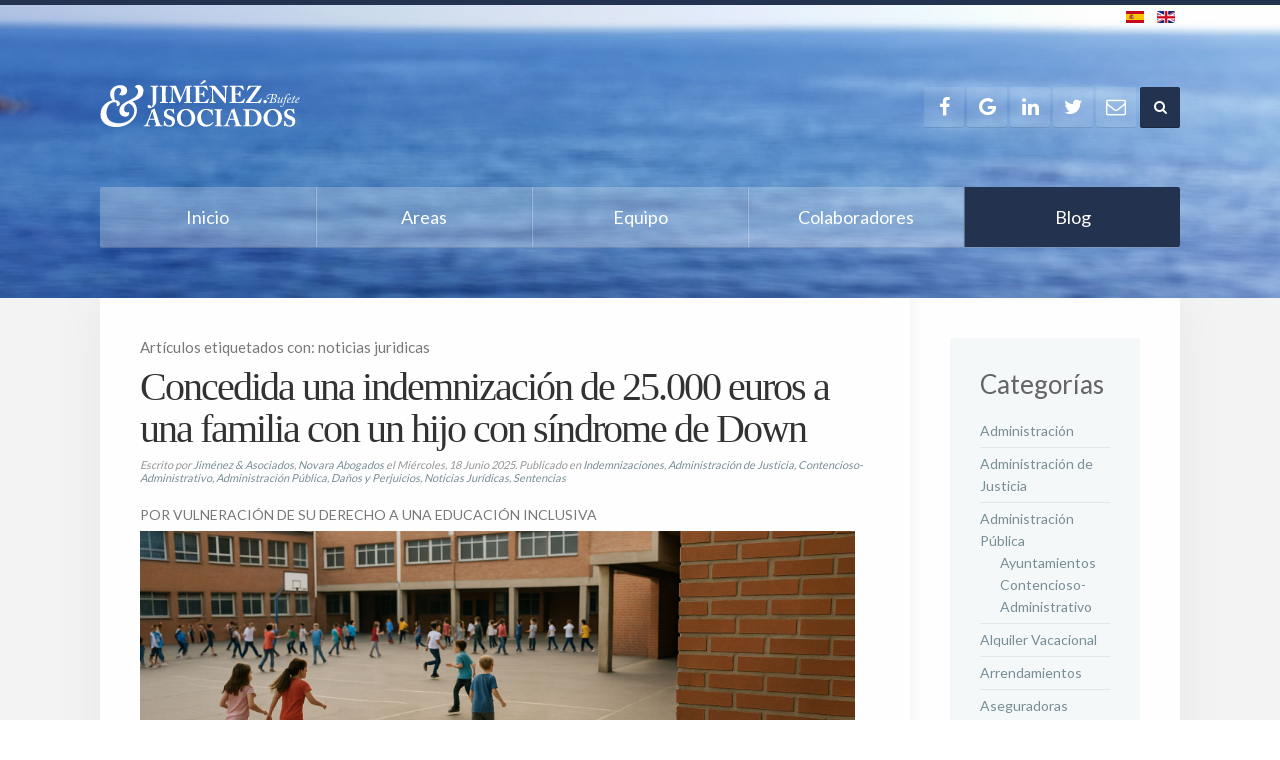

--- FILE ---
content_type: text/html; charset=utf-8
request_url: https://www.jimenezyasociados.es/es/blog/tag/noticias%20juridicas
body_size: 14359
content:
<!DOCTYPE HTML>
<html lang="es-es" dir="ltr"  data-config='{"twitter":0,"plusone":0,"facebook":0,"style":"bufete"}'>

<head>
<meta http-equiv="X-UA-Compatible" content="IE=edge">
<meta name="viewport" content="width=device-width, initial-scale=1">
<meta charset="utf-8" />
	<base href="https://www.jimenezyasociados.es/es/blog/tag/noticias%20juridicas" />
	<meta name="keywords" content="Español" />
	<meta name="rights" content="Todos los derechos reservados." />
	<meta name="description" content="español, castellano," />
	<meta name="generator" content="Joomla! - Open Source Content Management" />
	<title>noticias juridicas</title>
	<link href="/templates/yoo_unity/favicon.ico" rel="shortcut icon" type="image/vnd.microsoft.icon" />
	<link href="/media/zoo/applications/blog/templates/default/assets/css/zoo.css?ver=20241203" rel="stylesheet" />
	<link href="/media/template/gzip.php?widgetkit-5ab17601-76ca6a39.css" rel="stylesheet" />
	<link href="/media/plg_system_jcepro/site/css/content.min.css?86aa0286b6232c4a5b58f892ce080277" rel="stylesheet" />
	<link href="/media/mod_languages/css/template.css?02d304aefeb01a915c825f9ca602c406" rel="stylesheet" />
	<link href="/modules/mod_zootag/tmpl/cloud/style.css?ver=20241203" rel="stylesheet" />
	<link href="/modules/mod_zooitem/tmpl/list/style.css?ver=20241203" rel="stylesheet" />
	<link href="/modules/mod_cookiesaccept/screen.css" rel="stylesheet" />
	<style>
.cloaked_email span:before { content: attr(data-ep-a0384); } .cloaked_email span:after { content: attr(data-ep-b2dc1); }
</style>
	<script src="/media/template/gzip.php?jquery.min-c7bc8b50.js"></script>
	<script src="/media/template/gzip.php?jquery-noconflict-a56cd746.js"></script>
	<script src="/media/template/gzip.php?jquery-migrate.min-49845b46.js"></script>
	<script src="/media/zoo/assets/js/responsive.js?ver=20241203"></script>
	<script src="/components/com_zoo/assets/js/default.js?ver=20241203"></script>
	<script src="/media/template/gzip.php?widgetkit-0fdf7808-42523975.js"></script>
	<script src="/media/template/gzip.php?bootstrap.min-7861b79b.js"></script>
	<script>
var emailProtector=emailProtector||{};emailProtector.addCloakedMailto=function(f,g){var a=document.getElementById(f);if(a){for(var e=a.getElementsByTagName("span"),b="",c="",d=0,h=e.length;d<h;d++)b+=e[d].getAttribute("data-ep-a0384"),c=e[d].getAttribute("data-ep-b2dc1")+c;a.innerHTML=b+c;g&&(a.parentNode.href="mailto:"+b+c)}};
</script>

<link rel="apple-touch-icon-precomposed" href="/templates/yoo_unity/apple_touch_icon.png">
<link rel="stylesheet" href="/media/template/gzip.php?bootstrap-ef7f52b4.css">
<link rel="stylesheet" href="/media/template/gzip.php?theme-4bbbc4b4.css">
<script src="/media/template/gzip.php?theme-f6cb7479.js"></script>



<script>
  (function(i,s,o,g,r,a,m){i['GoogleAnalyticsObject']=r;i[r]=i[r]||function(){
  (i[r].q=i[r].q||[]).push(arguments)},i[r].l=1*new Date();a=s.createElement(o),
  m=s.getElementsByTagName(o)[0];a.async=1;a.src=g;m.parentNode.insertBefore(a,m)
  })(window,document,'script','//www.google-analytics.com/analytics.js','ga');

  ga('create', 'UA-63715573-1', 'auto');
  ga('send', 'pageview');

</script>
<!-- Universal Google Analytics Plugin by PB Web Development -->


</head>

<body class="tm-sidebar-b-right tm-sidebars-1 tm-isblog tm-article-blog">
	
	<div id="tm-header" class="tm-header">
	<div class="uk-container uk-container-center">

				<div class="tm-toolbar uk-clearfix uk-hidden-small">

			
						<div class="uk-float-right"><div class="uk-panel"><div class="mod-languages">

	<ul class="lang-inline" dir="ltr">
									<li class="lang-active">
			<a href="https://www.jimenezyasociados.es/es/blog/tag/noticias%20juridicas">
												<img src="/media/mod_languages/images/es.gif" alt="Español (ES)" title="Español (ES)" />										</a>
			</li>
								<li>
			<a href="/en/">
												<img src="/media/mod_languages/images/en.gif" alt="English (UK)" title="English (UK)" />										</a>
			</li>
				</ul>

</div>
</div></div>
			
		</div>
		
				<div class="tm-headerbar uk-clearfix uk-hidden-small uk-vertical-align">
			
			<div class="uk-width-1-4 uk-vertical-align-middle">
									<a class="tm-logo" href="https://www.jimenezyasociados.es">
	<img src="/images/yootheme/demo/default/logo.svg" width="200" height="70" alt="Demo"></a>
							</div>

			<div class="uk-vertical-align-middle uk-width-3-4">
									<div class="uk-hidden-small uk-float-right">
						
<form id="search-40-697444291490c" class="uk-search" action="/es/blog" method="post" data-uk-search="{'source': '/es/component/search/?tmpl=raw&amp;type=json&amp;ordering=&amp;searchphrase=all', 'param': 'searchword', 'msgResultsHeader': 'Resultados de búsqueda', 'msgMoreResults': 'Más resultados', 'msgNoResults': 'No se encontraron resultados', flipDropdown: 1}">
	<input class="uk-search-field" type="text" name="searchword" placeholder="buscar...">
	<input type="hidden" name="task"   value="search">
	<input type="hidden" name="option" value="com_search">
	<input type="hidden" name="Itemid" value="107">
</form>
					</div>
				
				<div class="uk-hidden-small uk-float-right">
					<div class="uk-panel">
	<p><a href="https://www.facebook.com/bufetejimenezyasociados" target="_blank" class="uk-icon-button uk-icon-facebook" rel="noopener"></a> <a href="https://goo.gl/maps/arEop97kJggMb6j99" target="_blank" class="uk-icon-button uk-icon-google" rel="noopener"></a> <a href="https://www.linkedin.com/company/jim%C3%A9nez-&amp;-asociados" target="_blank" class="uk-icon-button uk-icon-linkedin" rel="noopener"></a> <a href="https://twitter.com/bufete_jimenez" target="_blank" class="uk-icon-button uk-icon-twitter" rel="noopener"></a> <a href="javascript:// This email address is being protected from spambots." class="uk-icon-button uk-icon-envelope-o"><span class="cloaked_email" id="ep_a28da99a" style="display:none;"><span data-ep-a0384="i&#110;f&#111;&#64;" data-ep-b2dc1=""><span data-ep-b2dc1="&#111;&#115;.&#101;s" data-ep-a0384="&#106;i&#109;e&#110;"><span data-ep-b2dc1="&#111;&#99;&#105;ad" data-ep-a0384="e&#122;&#121;a&#115;"></span></span></span></span></a><script type="text/javascript">emailProtector.addCloakedMailto("ep_a28da99a", 1);</script></p></div>				</div>
			</div>

		</div>
		
				<nav class="uk-navbar"  >

						<ul class="uk-navbar-nav uk-width-1-1 uk-hidden-small">
<li><a href="/es/" title="Jiménez &amp; Asociados Abogados - San Pedro Alcántara, Marbella">Inicio</a></li><li><a href="/es/abogados-marbella-areas-legales" title="Áreas de especialización - Abogados Jimenez y Asociados Marbella">Areas</a></li><li><a href="/es/abogados-marbella-equipo" title="Nuestro equipo - Abogados en San Pedro Alcántara y Marbella">Equipo</a></li><li><a href="/es/abogados-marbella-colaboradores" title="Colaboradores - Garre Asesores y Expedia Administradores">Colaboradores</a></li><li class="uk-active"><a href="/es/blog" title="Blog sobre derecho, Abogados San Pedro Alcántara y Marbella">Blog</a></li></ul>			
						<a href="#offcanvas" class="uk-navbar-toggle uk-visible-small" data-uk-offcanvas></a>
			
						<div class="uk-navbar-content uk-navbar-center uk-visible-small"><a class="tm-logo-small" href="https://www.jimenezyasociados.es">
	<img src="/images/yootheme/demo/dove/logo_small.svg" alt="Jiménez &amp; Asociados" width="xyz" /></a></div>
			
		</nav>
		
		
	</div>
	</div>

	<div class="tm-page">
		<div class="uk-container uk-container-center">

			
			
			
						<div id="tm-main" data-uk-scrollspy="{cls:'uk-animation-fade'}" class="tm-block  tm-block-default">
			<div class="tm-middle uk-grid" data-uk-grid-match="" data-uk-grid-margin>

								<div class="tm-main uk-width-medium-3-4">
				
					
										<main class="tm-content">

						
						<div id="system-message-container">
</div>

<div id="yoo-zoo" class="yoo-zoo blog-default blog-default-tag">

		<h3 class="tag-title">Artículos etiquetados con: noticias juridicas</h3>
	
	<div class="items items-col-1"><div class="width100 first last">
<div class="teaser-item">
	<div class="teaser-item-bg">
			
		

<h1 class="pos-title">
	 <a title="Concedida una indemnización de 25.000 euros a una familia con un hijo con síndrome de Down" href="/es/blog/item/concedida-indemnizacion-25000-euros-familia-hijo-sindrome-down-abogado-san-pedro-alcantara">Concedida una indemnización de 25.000 euros a una familia con un hijo con síndrome de Down</a> </h1>

<p class="pos-meta">
	Escrito por <a href="/es/blog/item/abogados-san-pedro-alcantara-jimenez-asociados" title="Jiménez & Asociados">Jiménez & Asociados</a>, <a href="/es/blog/item/novara-abogados" title="Novara Abogados">Novara Abogados</a> 
el Miércoles, 18 Junio 2025. 
Publicado en <a href="/es/blog/category/indemnizaciones">Indemnizaciones</a>, <a href="/es/blog/category/administracion-justicia">Administración de Justicia</a>, <a href="/es/blog/category/contencioso-administrativo">Contencioso-Administrativo</a>, <a href="/es/blog/category/administracion-publica">Administración Pública</a>, <a href="/es/blog/category/danos-perjuicios">Daños y Perjuicios</a>, <a href="/es/blog/category/noticias-juridicas">Noticias Jurídicas</a>, <a href="/es/blog/category/sentencias">Sentencias</a> </p>

<h2 class="pos-subtitle">
	 Por vulneración de su derecho a una educación inclusiva </h2>


<div class="floatbox">

		<div class="pos-media media-left">
		<div class="element element-image first last">
	
	<a href="/es/blog/item/concedida-indemnizacion-25000-euros-familia-hijo-sindrome-down-abogado-san-pedro-alcantara"   title="Concedida una indemnización de 25.000 euros a una familia con un hijo con síndrome de Down"  ><img src="https://www.jimenezyasociados.es/media/zoo/images/concedida-indemnizacion-25000-euros-familia-hijo-sindrome-down-18-06-2025_f83277a3a65de73fd5c32f31787aa35f.jpg" title="Concedida una indemnización de 25.000 euros a una familia con un hijo con síndrome de Down" alt="Concedida una indemnización de 25.000 euros a una familia con un hijo con síndrome de Down" width="1920" height="1080" /></a>
</div>	</div>
	
		<div class="pos-content">
		<div class="element element-textarea first last">
	<div><p>El Tribunal Supremo ha estimado el recurso presentado por una familia con un hijo con síndrome de Down a quien el Comité sobre los Derechos de las Personas con Discapacidad de la ONU, en un dictamen de 2020, dio la razón al establecer que los tribunales españoles habían vulnerado su derecho a una educación inclusiva.</p></div></div>	</div>
	
</div>


<p class="pos-links">
	<span class="element element-itemlink first">
	 <a href="/es/blog/item/concedida-indemnizacion-25000-euros-familia-hijo-sindrome-down-abogado-san-pedro-alcantara">Continuar leyendo</a></span>

|
<span class="element element-itemcommentslink last">
	 <a href="/es/blog/item/concedida-indemnizacion-25000-euros-familia-hijo-sindrome-down-abogado-san-pedro-alcantara#comments">Dejar un comentario</a></span>

</p>

		</div>
</div>
<div class="teaser-item">
	<div class="teaser-item-bg">
			
		

<h1 class="pos-title">
	 <a title="Se confirma la incapacidad total a una trabajadora agrícola por hipersensibilidad a la picadura de abeja" href="/es/blog/item/confirma-incapacidad-total-trabajadora-agricola-hipersensibilidad-picadura-abeja-abogado-san-pedro-alcantara">Se confirma la incapacidad total a una trabajadora agrícola por hipersensibilidad a la picadura de abeja</a> </h1>

<p class="pos-meta">
	Escrito por <a href="/es/blog/item/abogados-san-pedro-alcantara-jimenez-asociados" title="Jiménez & Asociados">Jiménez & Asociados</a>, <a href="/es/blog/item/novara-abogados" title="Novara Abogados">Novara Abogados</a> 
el Miércoles, 18 Junio 2025. 
Publicado en <a href="/es/blog/category/incapacidades">Incapacidades</a>, <a href="/es/blog/category/derecho-laboral">Derecho Laboral</a>, <a href="/es/blog/category/noticias-juridicas">Noticias Jurídicas</a>, <a href="/es/blog/category/sentencias">Sentencias</a> </p>

<h2 class="pos-subtitle">
	 La Sala de lo Social reconoce la situación tras un accidente de trabajo que derivó un shock anafiláctico con aborto </h2>


<div class="floatbox">

		<div class="pos-media media-left">
		<div class="element element-image first last">
	
	<a href="/es/blog/item/confirma-incapacidad-total-trabajadora-agricola-hipersensibilidad-picadura-abeja-abogado-san-pedro-alcantara"   title="Se confirma la incapacidad total a una trabajadora agrícola por hipersensibilidad a la picadura de abeja"  ><img src="https://www.jimenezyasociados.es/media/zoo/images/confirma-incapacidad-total-trabajadora-agricola-hipersensibilidad-picadura-abeja-18-06-2025_b6a54be4f407b097e3bb7ad451f42818.jpg" title="Se confirma la incapacidad total a una trabajadora agrícola por hipersensibilidad a la picadura de abeja" alt="Se confirma la incapacidad total a una trabajadora agrícola por hipersensibilidad a la picadura de abeja" width="1920" height="1080" /></a>
</div>	</div>
	
		<div class="pos-content">
		<div class="element element-textarea first last">
	<div><p>La Sala de lo Social del Tribunal Superior de Justicia de su región ha confirmado la Sentencia dictada por el Juzgado de lo Social competente que reconoció a una trabajadora la situación de incapacidad permanente total derivada de accidente de trabajo. Se desestiman así los recursos presentados por la empresa y la mutua.</p></div></div>	</div>
	
</div>


<p class="pos-links">
	<span class="element element-itemlink first">
	 <a href="/es/blog/item/confirma-incapacidad-total-trabajadora-agricola-hipersensibilidad-picadura-abeja-abogado-san-pedro-alcantara">Continuar leyendo</a></span>

|
<span class="element element-itemcommentslink last">
	 <a href="/es/blog/item/confirma-incapacidad-total-trabajadora-agricola-hipersensibilidad-picadura-abeja-abogado-san-pedro-alcantara#comments">Dejar un comentario</a></span>

</p>

		</div>
</div>
<div class="teaser-item">
	<div class="teaser-item-bg">
			
		

<h1 class="pos-title">
	 <a title="Aumentan en Andalucía un 33 por ciento los concursos presentados en el primer trimestre de 2025" href="/es/blog/item/aumentan-andalucia-33-por-ciento-concursos-presentados-primer-trimestre-2025-abogado-san-pedro-alcantara">Aumentan en Andalucía un 33 por ciento los concursos presentados en el primer trimestre de 2025</a> </h1>

<p class="pos-meta">
	Escrito por <a href="/es/blog/item/abogados-san-pedro-alcantara-jimenez-asociados" title="Jiménez & Asociados">Jiménez & Asociados</a>, <a href="/es/blog/item/novara-abogados" title="Novara Abogados">Novara Abogados</a> 
el Lunes, 16 Junio 2025. 
Publicado en <a href="/es/blog/category/derecho-concursal">Derecho Concursal</a>, <a href="/es/blog/category/concurso-acreedores">Concurso de Acreedores</a>, <a href="/es/blog/category/empresas">Empresas</a>, <a href="/es/blog/category/derecho-mercantil">Derecho Mercantil</a>, <a href="/es/blog/category/economia">Economía</a>, <a href="/es/blog/category/estadisticas">Estadísticas</a>, <a href="/es/blog/category/noticias-juridicas">Noticias Jurídicas</a> </p>

<h2 class="pos-subtitle">
	 El mayor incremento interanual lo han experimentado los concursos de personas físicas no empresarios, que aumentaron un 41 por ciento </h2>


<div class="floatbox">

		<div class="pos-media media-left">
		<div class="element element-image first last">
	
	<a href="/es/blog/item/aumentan-andalucia-33-por-ciento-concursos-presentados-primer-trimestre-2025-abogado-san-pedro-alcantara"   title="Aumentan en Andalucía un 33 por ciento los concursos presentados en el primer trimestre de 2025"  ><img src="https://www.jimenezyasociados.es/media/zoo/images/aumentan-andalucia-33-por-ciento-concursos-presentados-primer-trimestre-2025-16-06-2025_b572330cc3da6e6229155d6473911c4e.jpg" title="Aumentan en Andalucía un 33 por ciento los concursos presentados en el primer trimestre de 2025" alt="Aumentan en Andalucía un 33 por ciento los concursos presentados en el primer trimestre de 2025" width="1920" height="1080" /></a>
</div>	</div>
	
		<div class="pos-content">
		<div class="element element-textarea first last">
	<div><p>Los órganos judiciales de Andalucía, Ceuta y Melilla registraron durante los tres primeros meses del año un 32,8 % más concursos que en el mismo periodo de 2024.</p></div></div>	</div>
	
</div>


<p class="pos-links">
	<span class="element element-itemlink first">
	 <a href="/es/blog/item/aumentan-andalucia-33-por-ciento-concursos-presentados-primer-trimestre-2025-abogado-san-pedro-alcantara">Continuar leyendo</a></span>

|
<span class="element element-itemcommentslink last">
	 <a href="/es/blog/item/aumentan-andalucia-33-por-ciento-concursos-presentados-primer-trimestre-2025-abogado-san-pedro-alcantara#comments">Dejar un comentario</a></span>

</p>

		</div>
</div>
<div class="teaser-item">
	<div class="teaser-item-bg">
			
		

<h1 class="pos-title">
	 <a title="Condenado un padre que se opuso y retrasó el tratamiento contra un tumor cancerígeno de su hijo" href="/es/blog/item/condenado-padre-opuso-retraso-tratamiento-tumor-cancerigeno-hijo-abogado-san-pedro-alcantara">Condenado un padre que se opuso y retrasó el tratamiento contra un tumor cancerígeno de su hijo</a> </h1>

<p class="pos-meta">
	Escrito por <a href="/es/blog/item/abogados-san-pedro-alcantara-jimenez-asociados" title="Jiménez & Asociados">Jiménez & Asociados</a>, <a href="/es/blog/item/novara-abogados" title="Novara Abogados">Novara Abogados</a> 
el Martes, 27 Mayo 2025. 
Publicado en <a href="/es/blog/category/derecho-penal">Derecho Penal</a>, <a href="/es/blog/category/derecho-sanitario">Derecho Sanitario</a>, <a href="/es/blog/category/noticias-juridicas">Noticias Jurídicas</a>, <a href="/es/blog/category/sentencias">Sentencias</a> </p>



<div class="floatbox">

		<div class="pos-media media-left">
		<div class="element element-image first last">
	
	<a href="/es/blog/item/condenado-padre-opuso-retraso-tratamiento-tumor-cancerigeno-hijo-abogado-san-pedro-alcantara"   title="Condenado un padre que se opuso y retrasó el tratamiento contra un tumor cancerígeno de su hijo · Imagen generada con IA"  ><img src="https://www.jimenezyasociados.es/media/zoo/images/condenado-padre-opuso-retraso-tratamiento-tumor-cancerigeno-hijo-27-05-2025_186f8c1fbe64d9219e347f602daf71f5.jpg" title="Condenado un padre que se opuso y retrasó el tratamiento contra un tumor cancerígeno de su hijo · Imagen generada con IA" alt="Condenado un padre que se opuso y retrasó el tratamiento contra un tumor cancerígeno de su hijo · Imagen generada con IA" width="1920" height="1080" /></a>
</div>	</div>
	
		<div class="pos-content">
		<div class="element element-textarea first last">
	<div><p>La titular del Juzgado de lo Penal ha condenado a 2 meses y 28 días de prisión -sustituidos por una multa de 1.056 euros- a un padre que primero se opuso y, posteriormente, ralentizó el tratamiento médico contra un tumor cancerígeno que padecía un hijo suyo menor de edad, que falleció.</p></div></div>	</div>
	
</div>


<p class="pos-links">
	<span class="element element-itemlink first">
	 <a href="/es/blog/item/condenado-padre-opuso-retraso-tratamiento-tumor-cancerigeno-hijo-abogado-san-pedro-alcantara">Continuar leyendo</a></span>

|
<span class="element element-itemcommentslink last">
	 <a href="/es/blog/item/condenado-padre-opuso-retraso-tratamiento-tumor-cancerigeno-hijo-abogado-san-pedro-alcantara#comments">Dejar un comentario</a></span>

</p>

		</div>
</div>
<div class="teaser-item">
	<div class="teaser-item-bg">
			
		

<h1 class="pos-title">
	 <a title="Conceden la incapacidad absoluta a una docente de 44 años" href="/es/blog/item/conceden-incapacidad-absoluta-docente-44-anos-abogado-san-pedro-alcantara">Conceden la incapacidad absoluta a una docente de 44 años</a> </h1>

<p class="pos-meta">
	Escrito por <a href="/es/blog/item/abogados-san-pedro-alcantara-jimenez-asociados" title="Jiménez & Asociados">Jiménez & Asociados</a>, <a href="/es/blog/item/novara-abogados" title="Novara Abogados">Novara Abogados</a> 
el Viernes, 16 Mayo 2025. 
Publicado en <a href="/es/blog/category/incapacidades">Incapacidades</a>, <a href="/es/blog/category/derecho-laboral">Derecho Laboral</a>, <a href="/es/blog/category/noticias-juridicas">Noticias Jurídicas</a>, <a href="/es/blog/category/sentencias">Sentencias</a> </p>

<h2 class="pos-subtitle">
	 Al carecer de la estabilidad emocional y psíquica necesaria para hacer cualquier actividad laboral </h2>


<div class="floatbox">

		<div class="pos-media media-left">
		<div class="element element-image first last">
	
	<a href="/es/blog/item/conceden-incapacidad-absoluta-docente-44-anos-abogado-san-pedro-alcantara"   title="Conceden la incapacidad absoluta a una docente de 44 años"  ><img src="https://www.jimenezyasociados.es/media/zoo/images/conceden-incapacidad-absoluta-docente-44-anos-16-05-2025_49e4320d6eeb6b117f1e85c7952c29d8.jpg" title="Conceden la incapacidad absoluta a una docente de 44 años" alt="Conceden la incapacidad absoluta a una docente de 44 años" width="1920" height="1080" /></a>
</div>	</div>
	
		<div class="pos-content">
		<div class="element element-textarea first last">
	<div><p>El Tribunal ha ratificado la incapacidad absoluta a una docente de 44 años con un trastorno ansioso-depresivo de larga duración y le concede una pensión con una base reguladora de 2.023,10 euros. Además, se revisará su situación a partir del 1 de agosto de 2025.</p></div></div>	</div>
	
</div>


<p class="pos-links">
	<span class="element element-itemlink first">
	 <a href="/es/blog/item/conceden-incapacidad-absoluta-docente-44-anos-abogado-san-pedro-alcantara">Continuar leyendo</a></span>

|
<span class="element element-itemcommentslink last">
	 <a href="/es/blog/item/conceden-incapacidad-absoluta-docente-44-anos-abogado-san-pedro-alcantara#comments">Dejar un comentario</a></span>

</p>

		</div>
</div>
<div class="teaser-item">
	<div class="teaser-item-bg">
			
		

<h1 class="pos-title">
	 <a title="Ratifican conceder la incapacidad absoluta a una vendedora de la ONCE" href="/es/blog/item/ratifican-conceder-incapacidad-absoluta-vendedora-once-abogado-san-pedro-alcantara">Ratifican conceder la incapacidad absoluta a una vendedora de la ONCE</a> </h1>

<p class="pos-meta">
	Escrito por <a href="/es/blog/item/abogados-san-pedro-alcantara-jimenez-asociados" title="Jiménez & Asociados">Jiménez & Asociados</a>, <a href="/es/blog/item/novara-abogados" title="Novara Abogados">Novara Abogados</a> 
el Martes, 13 Mayo 2025. 
Publicado en <a href="/es/blog/category/incapacidades">Incapacidades</a>, <a href="/es/blog/category/derecho-laboral">Derecho Laboral</a>, <a href="/es/blog/category/noticias-juridicas">Noticias Jurídicas</a>, <a href="/es/blog/category/sentencias">Sentencias</a> </p>

<h2 class="pos-subtitle">
	 La mujer padece adicciones, trastorno conectivo y de personalidad </h2>


<div class="floatbox">

		<div class="pos-media media-left">
		<div class="element element-image first last">
	
	<a href="/es/blog/item/ratifican-conceder-incapacidad-absoluta-vendedora-once-abogado-san-pedro-alcantara"   title="Ratifican conceder la incapacidad absoluta a una vendedora de la ONCE"  ><img src="https://www.jimenezyasociados.es/media/zoo/images/ratifican-conceder-incapacidad-absoluta-vendedora-once-13-05-2025_8abd2f2ae605af0d479d4f56f000873b.jpg" title="Ratifican conceder la incapacidad absoluta a una vendedora de la ONCE" alt="Ratifican conceder la incapacidad absoluta a una vendedora de la ONCE" width="1920" height="1080" /></a>
</div>	</div>
	
		<div class="pos-content">
		<div class="element element-textarea first last">
	<div><p>El Tribunal ha ratificado la situación de incapacidad permanente absoluta para cualquier profesión a una vendedora de cupones de la ONCE, que tendrá derecho a percibir una pensión con una base reguladora de 1.835,87 euros.</p></div></div>	</div>
	
</div>


<p class="pos-links">
	<span class="element element-itemlink first">
	 <a href="/es/blog/item/ratifican-conceder-incapacidad-absoluta-vendedora-once-abogado-san-pedro-alcantara">Continuar leyendo</a></span>

|
<span class="element element-itemcommentslink last">
	 <a href="/es/blog/item/ratifican-conceder-incapacidad-absoluta-vendedora-once-abogado-san-pedro-alcantara#comments">Dejar un comentario</a></span>

</p>

		</div>
</div></div></div>
	<div class="zoo-pagination">
		<div class="pagination-bg">
			[<span>1</span>]&nbsp;<a href="/es/blog/tag/noticias%20juridicas/2">2</a>&nbsp;<a href="/es/blog/tag/noticias%20juridicas/3">3</a>&nbsp;<a href="/es/blog/tag/noticias%20juridicas/4">4</a>&nbsp;<a href="/es/blog/tag/noticias%20juridicas/5">5</a>&nbsp;<a class="next" href="/es/blog/tag/noticias%20juridicas/2">&gt;&nbsp;</a>&nbsp;<a class="end" href="/es/blog/tag/noticias%20juridicas/22">&gt;&gt;&nbsp;</a>&nbsp;		</div>
	</div>

</div>

					</main>
					
									
				</div>
				
	            	            	            	            	            <aside class="tm-sidebar-b uk-width-medium-1-4"><div class="uk-panel uk-panel-box"><h3 class="uk-panel-title">Categorías</h3><ul class="uk-list uk-list-line">
<li class="level0">
<a href="/es/blog/category/administracion" class="level0"><span>Administración</span></a>
</li>
<li class="level0">
<a href="/es/blog/category/administracion-justicia" class="level0"><span>Administración de Justicia</span></a>
</li>
<li class="level0 parent">
<a href="/es/blog/category/administracion-publica" class="level0 parent"><span>Administración Pública</span></a>
<ul class="level1">
<li class="level1">
<a href="/es/blog/category/ayuntamientos" class="level1"><span>Ayuntamientos</span></a>
</li>
<li class="level1">
<a href="/es/blog/category/contencioso-administrativo" class="level1"><span>Contencioso-Administrativo</span></a>
</li>
</ul>
</li>
<li class="level0">
<a href="/es/blog/category/alquiler-vacacional" class="level0"><span>Alquiler Vacacional</span></a>
</li>
<li class="level0">
<a href="/es/blog/category/arrendamientos" class="level0"><span>Arrendamientos</span></a>
</li>
<li class="level0 parent">
<a href="/es/blog/category/aseguradoras" class="level0 parent"><span>Aseguradoras</span></a>
<ul class="level1">
<li class="level1">
<a href="/es/blog/category/seguros" class="level1"><span>Seguros</span></a>
</li>
</ul>
</li>
<li class="level0">
<a href="/es/blog/category/ayudas" class="level0"><span>Ayudas</span></a>
</li>
<li class="level0 parent">
<a href="/es/blog/category/clausulas-abusivas" class="level0 parent"><span>Cláusulas Abusivas</span></a>
<ul class="level1">
<li class="level1">
<a href="/es/blog/category/clausulas-suelo" class="level1"><span>Cláusulas Suelo</span></a>
</li>
</ul>
</li>
<li class="level0">
<a href="/es/blog/category/compraventas" class="level0"><span>Compraventas</span></a>
</li>
<li class="level0 parent">
<a href="/es/blog/category/comunicaciones" class="level0 parent"><span>Comunicaciones</span></a>
<ul class="level1">
<li class="level1">
<a href="/es/blog/category/avisos" class="level1"><span>Avisos</span></a>
</li>
</ul>
</li>
<li class="level0">
<a href="/es/blog/category/consejos" class="level0"><span>Consejos</span></a>
</li>
<li class="level0">
<a href="/es/blog/category/consumo" class="level0"><span>Consumo</span></a>
</li>
<li class="level0">
<a href="/es/blog/category/contratos" class="level0"><span>Contratos</span></a>
</li>
<li class="level0">
<a href="/es/blog/category/covid-19" class="level0"><span>COVID-19</span></a>
</li>
<li class="level0 parent">
<a href="/es/blog/category/danos-perjuicios" class="level0 parent"><span>Daños y Perjuicios</span></a>
<ul class="level1">
<li class="level1">
<a href="/es/blog/category/indemnizaciones" class="level1"><span>Indemnizaciones</span></a>
</li>
</ul>
</li>
<li class="level0">
<a href="/es/blog/category/delitos-tecnologicos" class="level0"><span>Delitos Tecnológicos</span></a>
</li>
<li class="level0">
<a href="/es/blog/category/derecho-administrativo" class="level0"><span>Derecho Administrativo</span></a>
</li>
<li class="level0 parent">
<a href="/es/blog/category/derecho-civil" class="level0 parent"><span>Derecho Civil</span></a>
<ul class="level1">
<li class="level1">
<a href="/es/blog/category/derecho-honor" class="level1"><span>Derecho al Honor</span></a>
</li>
<li class="level1">
<a href="/es/blog/category/responsabilidad-civil" class="level1"><span>Responsabilidad Civil</span></a>
</li>
</ul>
</li>
<li class="level0 parent">
<a href="/es/blog/category/derecho-extranjeria" class="level0 parent"><span>Derecho de Extranjería</span></a>
<ul class="level1">
<li class="level1">
<a href="/es/blog/category/reagrupacion-familiar" class="level1"><span>Reagrupación Familiar</span></a>
</li>
</ul>
</li>
<li class="level0 parent">
<a href="/es/blog/category/derecho-familia" class="level0 parent"><span>Derecho de Familia</span></a>
<ul class="level1">
<li class="level1">
<a href="/es/blog/category/divorcios" class="level1"><span>Divorcios</span></a>
</li>
<li class="level1">
<a href="/es/blog/category/separaciones" class="level1"><span>Separaciones</span></a>
</li>
</ul>
</li>
<li class="level0 parent">
<a href="/es/blog/category/derecho-hereditario" class="level0 parent"><span>Derecho Hereditario</span></a>
<ul class="level1">
<li class="level1">
<a href="/es/blog/category/testamentos" class="level1"><span>Testamentos</span></a>
</li>
</ul>
</li>
<li class="level0 parent">
<a href="/es/blog/category/derecho-hipotecario" class="level0 parent"><span>Derecho Hipotecario</span></a>
<ul class="level1">
<li class="level1">
<a href="/es/blog/category/ejecuciones-hipotecarias" class="level1"><span>Ejecuciones Hipotecarias</span></a>
</li>
<li class="level1">
<a href="/es/blog/category/gastos-hipotecarios" class="level1"><span>Gastos Hipotecarios</span></a>
</li>
<li class="level1">
<a href="/es/blog/category/irph" class="level1"><span>IRPH</span></a>
</li>
</ul>
</li>
<li class="level0 parent">
<a href="/es/blog/category/derecho-inmobiliario" class="level0 parent"><span>Derecho Inmobiliario</span></a>
<ul class="level1">
<li class="level1">
<a href="/es/blog/category/viviendas-turisticas" class="level1"><span>Viviendas Turísticas</span></a>
</li>
</ul>
</li>
<li class="level0 parent">
<a href="/es/blog/category/derecho-laboral" class="level0 parent"><span>Derecho Laboral</span></a>
<ul class="level1">
<li class="level1">
<a href="/es/blog/category/accidentes-laborales" class="level1"><span>Accidentes Laborales</span></a>
</li>
<li class="level1 parent">
<a href="/es/blog/category/despidos" class="level1 parent"><span>Despidos</span></a>
<ul class="level2">
<li class="level2">
<a href="/es/blog/category/despidos-improcedentes" class="level2"><span>Despidos improcedentes</span></a>
</li>
<li class="level2">
<a href="/es/blog/category/despidos-nulos" class="level2"><span>Despidos Nulos</span></a>
</li>
</ul>
</li>
<li class="level1">
<a href="/es/blog/category/dimision" class="level1"><span>Dimisión</span></a>
</li>
<li class="level1">
<a href="/es/blog/category/enfermedad-laboral" class="level1"><span>Enfermedad Laboral</span></a>
</li>
<li class="level1">
<a href="/es/blog/category/incapacidades" class="level1"><span>Incapacidades</span></a>
</li>
<li class="level1">
<a href="/es/blog/category/salarios-tramitacion" class="level1"><span>Salarios de Tramitación</span></a>
</li>
<li class="level1">
<a href="/es/blog/category/vacaciones-retribuidas" class="level1"><span>Vacaciones Retribuidas</span></a>
</li>
</ul>
</li>
<li class="level0">
<a href="/es/blog/category/derecho-medioambiental" class="level0"><span>Derecho Medioambiental</span></a>
</li>
<li class="level0 parent">
<a href="/es/blog/category/derecho-mercantil" class="level0 parent"><span>Derecho Mercantil</span></a>
<ul class="level1">
<li class="level1 parent">
<a href="/es/blog/category/derecho-concursal" class="level1 parent"><span>Derecho Concursal</span></a>
<ul class="level2">
<li class="level2">
<a href="/es/blog/category/concurso-acreedores" class="level2"><span>Concurso de Acreedores</span></a>
</li>
</ul>
</li>
</ul>
</li>
<li class="level0 parent">
<a href="/es/blog/category/derecho-penal" class="level0 parent"><span>Derecho Penal</span></a>
<ul class="level1">
<li class="level1">
<a href="/es/blog/category/amenazas" class="level1"><span>Amenazas</span></a>
</li>
<li class="level1">
<a href="/es/blog/category/apropiacion-indebida" class="level1"><span>Apropiación Indebida</span></a>
</li>
<li class="level1">
<a href="/es/blog/category/atentado" class="level1"><span>Atentado</span></a>
</li>
<li class="level1">
<a href="/es/blog/category/coacciones" class="level1"><span>Coacciones</span></a>
</li>
<li class="level1">
<a href="/es/blog/category/derecho-penitenciario" class="level1"><span>Derecho Penitenciario</span></a>
</li>
<li class="level1">
<a href="/es/blog/category/estafas" class="level1"><span>Estafas</span></a>
</li>
<li class="level1">
<a href="/es/blog/category/responsabilidad-penal" class="level1"><span>Responsabilidad Penal</span></a>
</li>
<li class="level1">
<a href="/es/blog/category/revelacion-secretos" class="level1"><span>Revelación de secretos</span></a>
</li>
<li class="level1">
<a href="/es/blog/category/violencia-genero" class="level1"><span>Violencia de Género</span></a>
</li>
</ul>
</li>
<li class="level0 parent">
<a href="/es/blog/category/derecho-sanitario" class="level0 parent"><span>Derecho Sanitario</span></a>
<ul class="level1">
<li class="level1">
<a href="/es/blog/category/negligencias-medicas" class="level1"><span>Negligencias Médicas</span></a>
</li>
</ul>
</li>
<li class="level0">
<a href="/es/blog/category/derecho-social" class="level0"><span>Derecho Social</span></a>
</li>
<li class="level0">
<a href="/es/blog/category/derecho-urbanistico" class="level0"><span>Derecho Urbanístico</span></a>
</li>
<li class="level0">
<a href="/es/blog/category/derechos-fundamentales" class="level0"><span>Derechos fundamentales</span></a>
</li>
<li class="level0">
<a href="/es/blog/category/desahucios" class="level0"><span>Desahucios</span></a>
</li>
<li class="level0 parent">
<a href="/es/blog/category/economia" class="level0 parent"><span>Economía</span></a>
<ul class="level1">
<li class="level1">
<a href="/es/blog/category/comercios" class="level1"><span>Comercios</span></a>
</li>
<li class="level1">
<a href="/es/blog/category/emprendedores" class="level1"><span>Emprendedores</span></a>
</li>
<li class="level1">
<a href="/es/blog/category/empresas" class="level1"><span>Empresas</span></a>
</li>
<li class="level1">
<a href="/es/blog/category/pymes" class="level1"><span>PYMEs</span></a>
</li>
<li class="level1">
<a href="/es/blog/category/startups" class="level1"><span>Startups</span></a>
</li>
</ul>
</li>
<li class="level0">
<a href="/es/blog/category/empleo" class="level0"><span>Empleo</span></a>
</li>
<li class="level0">
<a href="/es/blog/category/estadisticas" class="level0"><span>Estadísticas</span></a>
</li>
<li class="level0 parent">
<a href="/es/blog/category/fiscalidad" class="level0 parent"><span>Fiscalidad</span></a>
<ul class="level1">
<li class="level1">
<a href="/es/blog/category/blanqueo-capitales" class="level1"><span>Blanqueo de Capitales</span></a>
</li>
<li class="level1">
<a href="/es/blog/category/impuestos" class="level1"><span>Impuestos</span></a>
</li>
<li class="level1">
<a href="/es/blog/category/tasas" class="level1"><span>Tasas</span></a>
</li>
</ul>
</li>
<li class="level0">
<a href="/es/blog/category/formacion" class="level0"><span>Formación</span></a>
</li>
<li class="level0">
<a href="/es/blog/category/incapacitacion" class="level0"><span>Incapacitación</span></a>
</li>
<li class="level0">
<a href="/es/blog/category/interes-general" class="level0"><span>Interés General</span></a>
</li>
<li class="level0">
<a href="/es/blog/category/lanzamientos" class="level0"><span>Lanzamientos</span></a>
</li>
<li class="level0">
<a href="/es/blog/category/legislacion" class="level0"><span>Legislación</span></a>
</li>
<li class="level0 parent">
<a href="/es/blog/category/medios-comunicacion" class="level0 parent"><span>Medios de Comunicación</span></a>
<ul class="level1">
<li class="level1">
<a href="/es/blog/category/entrevistas" class="level1"><span>Entrevistas</span></a>
</li>
<li class="level1">
<a href="/es/blog/category/periodicos" class="level1"><span>Periódicos</span></a>
</li>
<li class="level1">
<a href="/es/blog/category/programas" class="level1"><span>Programas</span></a>
</li>
<li class="level1">
<a href="/es/blog/category/radios" class="level1"><span>Radios</span></a>
</li>
<li class="level1">
<a href="/es/blog/category/televisiones" class="level1"><span>Televisiones</span></a>
</li>
</ul>
</li>
<li class="level0 parent">
<a href="/es/blog/category/movilidad" class="level0 parent"><span>Movilidad</span></a>
<ul class="level1">
<li class="level1">
<a href="/es/blog/category/seguridad-vial" class="level1"><span>Seguridad Vial</span></a>
</li>
<li class="level1">
<a href="/es/blog/category/trafico" class="level1"><span>Tráfico</span></a>
</li>
<li class="level1">
<a href="/es/blog/category/transporte-publico" class="level1"><span>Transporte Público</span></a>
</li>
<li class="level1">
<a href="/es/blog/category/vehiculos-movilidad-personal" class="level1"><span>Vehículos de Movilidad Personal</span></a>
</li>
</ul>
</li>
<li class="level0">
<a href="/es/blog/category/noticias-juridicas" class="level0"><span>Noticias Jurídicas</span></a>
</li>
<li class="level0">
<a href="/es/blog/category/patentes-marcas" class="level0"><span>Patentes y Marcas</span></a>
</li>
<li class="level0">
<a href="/es/blog/category/pensiones" class="level0"><span>Pensiones</span></a>
</li>
<li class="level0">
<a href="/es/blog/category/propiedad-horizontal" class="level0"><span>Propiedad Horizontal</span></a>
</li>
<li class="level0">
<a href="/es/blog/category/propiedad-industrial" class="level0"><span>Propiedad industrial</span></a>
</li>
<li class="level0">
<a href="/es/blog/category/proteccion-datos" class="level0"><span>Protección de Datos</span></a>
</li>
<li class="level0">
<a href="/es/blog/category/sanciones" class="level0"><span>Sanciones</span></a>
</li>
<li class="level0">
<a href="/es/blog/category/seguridad-social" class="level0"><span>Seguridad Social</span></a>
</li>
<li class="level0">
<a href="/es/blog/category/sentencias" class="level0"><span>Sentencias</span></a>
</li>
</ul></div>
<div class="uk-panel uk-panel-box"><h3 class="uk-panel-title">Etiquetas</h3>

<ul class="zoo-tagcloud">
		<li class="weight9">
		<a href="/es/blog/tag/abogado%20marbella">abogado marbella</a>
	</li>
		<li class="weight10">
		<a href="/es/blog/tag/abogado%20san%20pedro%20alcantara">abogado san pedro alcantara</a>
	</li>
		<li class="weight1">
		<a href="/es/blog/tag/costa%20del%20sol">costa del sol</a>
	</li>
		<li class="weight2">
		<a href="/es/blog/tag/derecho%20laboral">derecho laboral</a>
	</li>
		<li class="weight1">
		<a href="/es/blog/tag/malaga">malaga</a>
	</li>
		<li class="weight4">
		<a href="/es/blog/tag/noticias%20juridicas">noticias juridicas</a>
	</li>
		<li class="weight1">
		<a href="/es/blog/tag/nueva%20andalucia">nueva andalucia</a>
	</li>
		<li class="weight1">
		<a href="/es/blog/tag/san%20pedro%20alcantara">san pedro alcantara</a>
	</li>
		<li class="weight6">
		<a href="/es/blog/tag/sentencia">sentencia</a>
	</li>
		<li class="weight2">
		<a href="/es/blog/tag/tribunal%20supremo">tribunal supremo</a>
	</li>
	</ul>

</div>
<div class="uk-panel uk-panel-box"><h3 class="uk-panel-title">Comentarios</h3></div>
<div class="uk-panel uk-panel-box"><h3 class="uk-panel-title">Artículos</h3>

<ul class="zoo-item-list zoo-list blog-default">
		<li>
<div class="layout-default ">

		
		<p class="title"> <a title="&quot;Nunca es tarde&quot; con Miguel Ángel Jiménez" href="/es/blog/item/nunca-tarde-miguel-angel-jimenez-abogado-san-pedro-alcantara">"Nunca es tarde" con Miguel Ángel Jiménez</a> </p>
		
		<p class="meta"><span class="element element-relateditems first last">
	 Jiménez & Asociados</span></p>
		
		
		
		
	
</div></li>
		<li>
<div class="layout-default ">

		
		<p class="title"> <a title="&quot;Soy Administrador de una S. L. ... ¿Y ahora qué?" href="/es/blog/item/soy-administrador-sl-ahora-que-san-pedro-alcantara">"Soy Administrador de una S. L. ... ¿Y ahora qué?</a> </p>
		
		<p class="meta"><span class="element element-relateditems first last">
	 Jiménez & Asociados</span></p>
		
		
		
		
	
</div></li>
		<li>
<div class="layout-default ">

		
		<p class="title"> <a title="10 años de prisión a un funcionario de Hacienda por acceder a datos tributarios a los que no estaba autorizado" href="/es/blog/item/10-anos-prision-funcionario-hacienda-acceder-datos-tributarios-no-estaba-autorizado-abogado-san-pedro-alcantara">10 años de prisión a un funcionario de Hacienda por acceder a datos tributarios a los que no estaba autorizado</a> </p>
		
		<p class="meta"><span class="element element-relateditems first last">
	 Jiménez & Asociados</span></p>
		
		
		
		
	
</div></li>
		<li>
<div class="layout-default ">

		<div class="media media-left"> 
	<a href="/es/blog/item/1-enero-patinetes-electricos-tendran-restringido-acceso-transporte-publico-andalucia-abogado-san-pedro-alcantara"   title="A partir del 1 de enero, los patinetes eléctricos tendrán restringido el acceso al transporte público de Andalucía"  ><img src="https://www.jimenezyasociados.es/media/zoo/images/patinetes-electricos-restringido-acceso-transporte-publico-27-12-2023_4de7025cb4b5e06841f29977565c2a1e.jpg" title="A partir del 1 de enero, los patinetes eléctricos tendrán restringido el acceso al transporte público de Andalucía" alt="A partir del 1 de enero, los patinetes eléctricos tendrán restringido el acceso al transporte público de Andalucía" width="50" height="50" /></a>
 </div>
		
		<p class="title"> <a title="A partir del 1 de enero, los patinetes eléctricos tendrán restringido el acceso al transporte público de Andalucía" href="/es/blog/item/1-enero-patinetes-electricos-tendran-restringido-acceso-transporte-publico-andalucia-abogado-san-pedro-alcantara">A partir del 1 de enero, los patinetes eléctricos tendrán restringido el acceso al transporte público de Andalucía</a> </p>
		
		<p class="meta"><span class="element element-relateditems first last">
	 Jiménez & Asociados</span></p>
		
		
		
		
	
</div></li>
	</ul>

</div></aside>
	            	            
			</div>
			</div>
			
			
			
			
		</div>
	</div>

	
	<div class="tm-footer tm-block">
	<div class="uk-container uk-container-center">

				<section id="tm-footer-top" class="tm-footer-top uk-grid uk-grid-divider" data-uk-grid-match="{target:'> div > .uk-panel'}" data-uk-grid-margin>
<div class="uk-width-1-1 uk-width-medium-1-4"><div class="uk-panel uk-text-center-small">
	<h3>Departamentos</h3>
<ul class="uk-nav">
<li><a href="javascript:// This email address is being protected from spambots." title="Legal">Legal<span class="cloaked_email" id="ep_3b51b35e" style="display:none;"><span data-ep-a0384="&#109;&#105;g&#117;e&#108;" data-ep-b2dc1="e&#115;"><span data-ep-b2dc1="&#105;ad&#111;&#115;." data-ep-a0384="a&#110;&#103;&#101;&#108;&#64;"><span data-ep-a0384="&#106;&#105;m&#101;&#110;&#101;" data-ep-b2dc1="z&#121;a&#115;&#111;c"></span></span></span></span></a><script type="text/javascript">emailProtector.addCloakedMailto("ep_3b51b35e", 1);</script></li>
<li><a href="javascript:// This email address is being protected from spambots." title="Asesoría">Asesoría<span class="cloaked_email" id="ep_f4623981" style="display:none;"><span data-ep-b2dc1="&#115;&#46;e&#115;" data-ep-a0384="cris&#116;"><span data-ep-a0384="&#105;n&#97;&#64;&#106;" data-ep-b2dc1="&#99;&#105;&#97;d&#111;"><span data-ep-b2dc1="zy&#97;&#115;&#111;" data-ep-a0384="&#105;m&#101;&#110;e"></span></span></span></span></a><script type="text/javascript">emailProtector.addCloakedMailto("ep_f4623981", 1);</script></li>
<li><a href="javascript:// This email address is being protected from spambots." title="Extranjeros">Extranjeros<span class="cloaked_email" id="ep_34086ef2" style="display:none;"><span data-ep-b2dc1="&#115;" data-ep-a0384="&#97;ro&#100;ri"><span data-ep-b2dc1="&#97;d&#111;&#115;.&#101;" data-ep-a0384="&#103;&#117;ez&#64;j"><span data-ep-a0384="i&#109;&#101;ne&#122;" data-ep-b2dc1="&#121;&#97;&#115;o&#99;i"></span></span></span></span></a><script type="text/javascript">emailProtector.addCloakedMailto("ep_34086ef2", 1);</script></li>
<li><a href="javascript:// This email address is being protected from spambots." title="Administración">Administración<span class="cloaked_email" id="ep_14e39b66" style="display:none;"><span data-ep-b2dc1="" data-ep-a0384="&#105;&#110;f&#111;&#64;"><span data-ep-a0384="&#106;&#105;&#109;&#101;&#110;" data-ep-b2dc1="&#111;&#115;.&#101;&#115;"><span data-ep-a0384="&#101;&#122;&#121;&#97;s" data-ep-b2dc1="o&#99;&#105;a&#100;"></span></span></span></span></a><script type="text/javascript">emailProtector.addCloakedMailto("ep_14e39b66", 1);</script></li>
</ul></div></div>

<div class="uk-width-1-1 uk-width-medium-1-4"><div class="uk-panel uk-text-center-small">
	<h3>Colaboradores</h3>
<ul class="uk-nav">
	<li><a>Expedia Administraciones</a></li>
	<li><a href="http://www.garreasesores.com/" target="_blank" title="Garre Asesores">Garre Asesores</a></li>
	<li><a href="http://www.volcandoideas.es/" target="_blank" title="Volcando Ideas">Volcando Ideas</a></li>
	<li><a href="http://www.esperanza11.es/" target="_blank" title="esperanza 11">esperanza 11</a></li>
</ul></div></div>

<div class="uk-width-1-1 uk-width-medium-1-4"><div class="uk-panel uk-text-center-small">
	<h3>Web</h3>
<ul class="uk-nav">
<li><a href="/index.php/es/component/content/article?id=38:aviso-legal" target="_self" title="Aviso Legal">Aviso Legal</a></li>
<li><a href="/index.php/es/component/content/article?id=39:politica-de-privacidad" target="_self" title="Política de Privacidad">Política de Privacidad</a></li>
<li><a href="/index.php/es/component/content/article?id=29:cookies" target="_self" title="Cookies">Cookies</a></li>
</ul></div></div>

<div class="uk-width-1-1 uk-width-medium-1-4"><div class="uk-panel uk-text-center-small">
	<h3>Contacto</h3>
<ul class="uk-nav">
<li><a>C/ Marqués del Duero, 74</a></li>
<li><a>29670 San Pedro Alcántara</a></li>
<li><a>Teléfono +34 952 82 00 73</a></li>
<li><a>Málaga · Andalucía · España</a></li>
</ul></div></div>
</section>
		
				<footer class="uk-margin-large-top uk-text-center">

			<div class="uk-panel">
	<div style="text-align: center;">Construido con HTML5 y CSS3 · Copyright © 2015 <a href="http://www.jimenezyasociados.es" target="_self" title="Bufete Jimenez &amp; Asociados">Bufete Jimenez &amp; Asociados</a></div>
<hr />
<div style="text-align: center;">Bufete Jiménez y Asociados SL, ha recibido una subvención de la Consejería de Empleo, Empresa y Trabajo Autónomo de la Junta de Andalucía, financiada por la Unión Europea con cargo al Programa FSE+ Andalucía 2021-2027, enmarcada en el Programa Emplea-T, para la inserción laboral y el fomento de la contratación en el ámbito de la Comunidad Autónoma de Andalucía. Línea 2. Incentivo a la segunda o sucesivas contrataciones indefinidas ordinarias por parte de personas trabajadoras autónomas, y a cualquier contratación indefinida ordinaria por parte de PYMEs.</div>
<div><img src="/images/logos/logo-fondo-social-europeo-plus.png" alt="FSE+ | Fondo Social Europeo Plus" width="auto" height="NaN" dir="ltr" style="display: block; margin: 0px auto;" title="FSE+ | Fondo Social Europeo Plus" /></div></div><!--googleoff: all-->
<div id="ca_banner" 
    style="bottom:0px;
        height:auto;    ">
    <h2 style="
		color:#444444; font-family:sans-serif; font-size:12px; font-style:regular">En cumplimiento del apartado segundo del Artículo 22 de la Ley 34/2002, de 11 de julio, de Servicios de la Sociedad de la Información y de Comercio Electrónico, informamos que la web Jiménez & Asociados, utiliza cookies para mejorar la navegación del usuario. Si lo desea, acepte dicho uso o modifique las opciones de su navegador para anularlas.</h2> 
    <p style="
				font-size:12px">Si quiere saber más sobre el uso de cookies pulse        							<span class="infoplus info_modal" style="">Saber más</span>
					        </p>
    <div class="accept" style="">Acepto</div>
</div>
<div id="ca_info" style="">
    <div class="ca_info_close" style=""></div>
        <div id="ca_info_plus" style="">
            <p>En cumplimiento del apartado segundo del artículo 22 de la Ley 34/2002, de 11 de julio, de Servicios de la Sociedad de la Información y de Comercio Electrónico, informamos que la web <strong>jimenezyasociasdos.es</strong>, utiliza cookies propias y de terceros para mejorar la experiencia de los usuarios, así como la información y servicios que ofrecemos, mediante el análisis de sus hábitos de navegación.</p>
<p><strong>¿Qué son las Cookies?</strong></p>
<p>Una Cookie es un fichero que se descarga en su ordenador al acceder a determinadas páginas web. Las Cookies permiten a una página web, entre otras cosas, almacenar y recuperar información sobre los hábitos de navegación de los usuarios o de sus equipos y, dependiendo de la información que contengan y de la forma en que utilicen sus equipos, pueden utilizarse para reconocer a los usuarios.</p>
<p><strong>¿Qué tipos de Cookies utiliza esta página web?</strong></p>
<p>Cookies de análisis: Son aquéllas que bien tratadas por nosotros, nos permiten cuantificar el número de usuarios y así realizar la medición y análisis estadístico de la utilización que hacen éstos del servicio ofertado. Para ello se analiza su navegación en nuestra página web con el fin de mejorar la oferta de los servicios que le ofrecemos, así como de la usabilidad del sitio.</p>
<p><strong>¿Cómo se pueden configurar?</strong></p>
<p>Modificando la configuración de su navegador, puede permitir, bloquear o eliminar las Cookies instaladas en el equipo.</p>
<p>Para más información sobre esta configuración, puede acceder a los siguientes sitios para cada caso:<br /><a href="http://windows.microsoft.com/es-es/windows-vista/block-or-allow-cookies" target="_blank" title="Microsoft Explorer">Microsoft Explorer</a><br /><a href="https://support.google.com/chrome/answer/95647?hl=es" target="_blank" title="Google Chrome">Google Chrome</a><br /><a href="http://support.mozilla.org/es/kb/habilitar-y-deshabilitar-cookies-que-los-sitios-we" target="_blank" title="Mozilla Firefox">Mozilla Firefox</a></p>
<p><strong>Consentimiento</strong></p>
<p>Siguiendo los preceptos legales, para la instalación y utilización de las Cookies de nuestra web, será necesario en todo caso obtener el consentimiento del usuario. Este consentimiento, se prestará haciendo clic en el botón <em>"aceptar"</em> del banner que aparece en la pantalla la primera vez que se entra a la web. De igual forma, la acción de continuar con la navegación en el sitio por parte del usuario, llevará implícito dicho consentimiento, dado que a éste se le ha ofrecido toda la información necesaria al respecto.</p>        </div>
</div>


<script type="text/javascript">
    jQuery(document).ready(function () { 
	
	function setCookie(c_name,value,exdays)
	{
		var exdate=new Date();
		exdate.setDate(exdate.getDate() + exdays);
		var c_value=escape(value) + ((exdays==null) ? "" : "; expires="+exdate.toUTCString()) + "; path=/";
		document.cookie=c_name + "=" + c_value;
	}
	
	function readCookie(name) {
		var nameEQ = name + "=";
		var ca = document.cookie.split(';');
		for(var i=0;i < ca.length;i++) {
			var c = ca[i];
			while (c.charAt(0)==' ') c = c.substring(1,c.length);
			if (c.indexOf(nameEQ) == 0) return c.substring(nameEQ.length,c.length);
			}
		return null;
	}
    
	var $ca_banner = jQuery('#ca_banner');
    var $ca_infoplus = jQuery('.infoplus.info_modal');
    var $ca_info = jQuery('#ca_info');
    var $ca_info_close = jQuery('.ca_info_close');
    var $ca_infoaccept = jQuery('.accept');
    
	var cookieaccept = readCookie('cookieaccept');
	if(!(cookieaccept == "yes")){
	
		$ca_banner.delay(1000).slideDown('fast'); 
        $ca_infoplus.click(function(){
            $ca_info.fadeIn("fast");
        });
        $ca_info_close.click(function(){
            $ca_info.fadeOut("slow");
        });
        $ca_infoaccept.click(function(){
			setCookie("cookieaccept","yes",365);
            jQuery.post('https://www.jimenezyasociados.es/es/blog/tag/noticias%20juridicas', 'set_cookie=1', function(){});
            $ca_banner.slideUp('slow');
            $ca_info.fadeOut("slow");
        });
       } 
    });
</script>
<!--googleon: all-->

						<a class="tm-totop-scroller" data-uk-smooth-scroll href="#"></a>
			
		</footer>
		
	</div>
	</div>

	<script src='https://www.google.com/recaptcha/api.js'></script>
<script>
  (function(i,s,o,g,r,a,m){i['GoogleAnalyticsObject']=r;i[r]=i[r]||function(){
  (i[r].q=i[r].q||[]).push(arguments)},i[r].l=1*new Date();a=s.createElement(o),
  m=s.getElementsByTagName(o)[0];a.async=1;a.src=g;m.parentNode.insertBefore(a,m)
  })(window,document,'script','//www.google-analytics.com/analytics.js','ga');

  ga('create', 'UA-61149251-1', 'auto');
  ga('send', 'pageview');

</script>
		<div id="offcanvas" class="uk-offcanvas">
		<div class="uk-offcanvas-bar"><div class="uk-panel">
<form id="search-125-697444291e1b9" class="uk-search" action="/es/blog" method="post" >
	<input class="uk-search-field" type="text" name="searchword" placeholder="buscar...">
	<input type="hidden" name="task"   value="search">
	<input type="hidden" name="option" value="com_search">
	<input type="hidden" name="Itemid" value="107">
</form>
</div>
<div class="uk-panel"><div class="mod-languages">

	<ul class="lang-inline" dir="ltr">
									<li class="lang-active">
			<a href="https://www.jimenezyasociados.es/es/blog/tag/noticias%20juridicas">
												<img src="/media/mod_languages/images/es.gif" alt="Español (ES)" title="Español (ES)" />										</a>
			</li>
								<li>
			<a href="/en/">
												<img src="/media/mod_languages/images/en.gif" alt="English (UK)" title="English (UK)" />										</a>
			</li>
				</ul>

</div>
</div>
<ul class="uk-nav uk-nav-offcanvas">
<li><a href="/es/" title="Jiménez &amp; Asociados Abogados - San Pedro Alcántara, Marbella">Inicio</a></li><li><a href="/es/abogados-marbella-areas-legales" title="Áreas de especialización - Abogados Jimenez y Asociados Marbella">Areas</a></li><li><a href="/es/abogados-marbella-equipo" title="Nuestro equipo - Abogados en San Pedro Alcántara y Marbella">Equipo</a></li><li><a href="/es/abogados-marbella-colaboradores" title="Colaboradores - Garre Asesores y Expedia Administradores">Colaboradores</a></li><li class="uk-active"><a href="/es/blog" title="Blog sobre derecho, Abogados San Pedro Alcántara y Marbella">Blog</a></li></ul></div>
	</div>
	
	
</body>
</html>

--- FILE ---
content_type: text/css; charset=UTF-8
request_url: https://www.jimenezyasociados.es/media/template/gzip.php?theme-4bbbc4b4.css
body_size: 18394
content:
@import 'https://fonts.googleapis.com/css?family=Lato';
html{font:300 14px / 22px 'Lato';-webkit-text-size-adjust:100%;-ms-text-size-adjust:100%;background:#fff;color:#656565}body{margin:0}a{background:transparent}a:active,a:hover{outline:0}a,.uk-link{color:#778e97;text-decoration:none;cursor:pointer}a:hover,.uk-link:hover{color:#c2ced2;text-decoration:none}abbr[title]{border-bottom:1px dotted}b,strong{font-weight:bold}:not(pre)>code,:not(pre)>kbd,:not(pre)>samp{font-size:12px;font-family:Consolas,monospace,serif;color:#778e97;white-space:nowrap}em{color:#778e97}ins{background:#ffa;color:#656565;text-decoration:none}mark{background:#ffa;color:#656565}q{font-style:italic}small{font-size:80%}sub,sup{font-size:75%;line-height:0;position:relative;vertical-align:baseline}sup{top:-0.5em}sub{bottom:-0.25em}img{max-width:100%;height:auto;-moz-box-sizing:border-box;box-sizing:border-box;border:0;vertical-align:middle}.uk-img-preserve,
.uk-img-preserve
img{max-width:none}svg:not(:root){overflow:hidden}blockquote,figure{margin:0}p,ul,ol,dl,blockquote,pre,address,fieldset,figure{margin:0
0 20px 0}*+p,*+ul,*+ol,*+dl,*+blockquote,*+pre,*+address,*+fieldset,*+figure{margin-top:20px}h1,h2,h3,h4,h5,h6{margin:0
0 20px 0;font-family:'Lato';font-weight:300;color:#656565;text-transform:none}*+h1,*+h2,*+h3,*+h4,*+h5,*+h6{margin-top:30px}h1,.uk-h1{font-size:48px;line-height:56px}h2,.uk-h2{font-size:30px;line-height:38px}h3,.uk-h3{font-size:26px;line-height:32px}h4,.uk-h4{font-size:20px;line-height:26px}h5,.uk-h5{font-size:14px;line-height:22px}h6,.uk-h6{font-size:12px;line-height:18px}ul,ol{padding-left:30px}ul>li>ul,ul>li>ol,ol>li>ol,ol>li>ul{margin:0}dt{font-weight:bold}dd{margin-left:0}hr{-moz-box-sizing:content-box;box-sizing:content-box;height:0;margin:20px
0;border:0;border-top:1px solid #e5e5e5}address{font-style:normal}blockquote{padding-left:15px;border-left:5px solid #e5e5e5;font-size:16px;line-height:22px;font-style:italic}pre{padding:10px;background:#f5f5f5;font:12px / 18px Consolas,monospace,serif;color:#656565;-moz-tab-size:4;tab-size:4;overflow:auto}::-moz-selection{background:#39f;color:#fff;text-shadow:none}::selection{background:#39f;color:#fff;text-shadow:none}article,aside,details,figcaption,figure,footer,header,main,nav,section,summary{display:block}progress{vertical-align:baseline}audio:not([controls]){display:none}[hidden],template{display:none}iframe{border:0}@media screen and (max-width: 400px){@-ms-viewport{width:device-width}}.uk-grid:before,.uk-grid:after{content:" ";display:table}.uk-grid:after{clear:both}.uk-grid{margin:0
0 0 -30px;padding:0;list-style:none}.uk-grid>*{margin:0;padding-left:30px;float:left}.uk-grid>*>:last-child{margin-bottom:0}.uk-grid+.uk-grid{margin-top:30px}.uk-grid>.uk-grid-margin{margin-top:30px}.uk-grid>*>.uk-panel+.uk-panel{margin-top:30px}@media (min-width: 1220px){.uk-grid:not(.uk-grid-preserve){margin-left:-40px}.uk-grid:not(.uk-grid-preserve)>*{padding-left:40px}.uk-grid:not(.uk-grid-preserve)+.uk-grid{margin-top:40px}.uk-grid:not(.uk-grid-preserve)>.uk-grid-margin{margin-top:40px}.uk-grid:not(.uk-grid-preserve)>*>.uk-panel+.uk-panel{margin-top:40px}}.uk-grid.uk-grid-small{margin-left:-10px}.uk-grid.uk-grid-small>*{padding-left:10px}.uk-grid.uk-grid-small+.uk-grid-small{margin-top:10px}.uk-grid.uk-grid-small>.uk-grid-margin{margin-top:10px}.uk-grid.uk-grid-small>*>.uk-panel+.uk-panel{margin-top:10px}.uk-grid-divider:not(:empty){margin-left:-30px;margin-right:-30px}.uk-grid-divider>*{padding-left:30px;padding-right:30px}.uk-grid-divider>[class*='uk-width-1-']:not(.uk-width-1-1):nth-child(n+2),.uk-grid-divider>[class*='uk-width-2-']:nth-child(n+2),.uk-grid-divider>[class*='uk-width-3-']:nth-child(n+2),.uk-grid-divider>[class*='uk-width-4-']:nth-child(n+2),.uk-grid-divider>[class*='uk-width-5-']:nth-child(n+2),.uk-grid-divider>[class*='uk-width-6-']:nth-child(n+2),.uk-grid-divider>[class*='uk-width-7-']:nth-child(n+2),.uk-grid-divider>[class*='uk-width-8-']:nth-child(n+2),.uk-grid-divider>[class*='uk-width-9-']:nth-child(n+2){border-left:1px solid #e5e5e5}@media (min-width: 768px){.uk-grid-divider>[class*='uk-width-medium-']:not(.uk-width-medium-1-1):nth-child(n+2){border-left:1px solid #e5e5e5}}@media (min-width: 960px){.uk-grid-divider>[class*='uk-width-large-']:not(.uk-width-large-1-1):nth-child(n+2){border-left:1px solid #e5e5e5}}@media (min-width: 1220px){.uk-grid-divider:not(.uk-grid-preserve):not(:empty){margin-left:-40px;margin-right:-40px}.uk-grid-divider:not(.uk-grid-preserve)>*{padding-left:40px;padding-right:40px}.uk-grid-divider:not(.uk-grid-preserve):empty{margin-top:40px;margin-bottom:40px}}.uk-grid-divider:empty{margin-top:30px;margin-bottom:30px;border-top:1px solid #e5e5e5}[class*='uk-grid-width']>*{-moz-box-sizing:border-box;box-sizing:border-box;width:100%}.uk-grid-width-1-2>*{width:50%}.uk-grid-width-1-3>*{width:33.333%}.uk-grid-width-1-4>*{width:25%}.uk-grid-width-1-5>*{width:20%}.uk-grid-width-1-6>*{width:16.666%}.uk-grid-width-1-10>*{width:10%}@media (min-width: 480px){.uk-grid-width-small-1-2>*{width:50%}.uk-grid-width-small-1-3>*{width:33.333%}.uk-grid-width-small-1-4>*{width:25%}.uk-grid-width-small-1-5>*{width:20%}.uk-grid-width-small-1-6>*{width:16.666%}.uk-grid-width-small-1-10>*{width:10%}}@media (min-width: 768px){.uk-grid-width-medium-1-2>*{width:50%}.uk-grid-width-medium-1-3>*{width:33.333%}.uk-grid-width-medium-1-4>*{width:25%}.uk-grid-width-medium-1-5>*{width:20%}.uk-grid-width-medium-1-6>*{width:16.666%}.uk-grid-width-medium-1-10>*{width:10%}}@media (min-width: 960px){.uk-grid-width-large-1-2>*{width:50%}.uk-grid-width-large-1-3>*{width:33.333%}.uk-grid-width-large-1-4>*{width:25%}.uk-grid-width-large-1-5>*{width:20%}.uk-grid-width-large-1-6>*{width:16.666%}.uk-grid-width-large-1-10>*{width:10%}}@media (min-width: 1220px){.uk-grid-width-xlarge-1-2>*{width:50%}.uk-grid-width-xlarge-1-3>*{width:33.333%}.uk-grid-width-xlarge-1-4>*{width:25%}.uk-grid-width-xlarge-1-5>*{width:20%}.uk-grid-width-xlarge-1-6>*{width:16.666%}.uk-grid-width-xlarge-1-10>*{width:10%}}[class*='uk-width']{-moz-box-sizing:border-box;box-sizing:border-box;width:100%}.uk-width-1-1{width:100%}.uk-width-1-2,.uk-width-2-4,.uk-width-3-6,.uk-width-5-10{width:50%}.uk-width-1-3,.uk-width-2-6{width:33.333%}.uk-width-2-3,.uk-width-4-6{width:66.666%}.uk-width-1-4{width:25%}.uk-width-3-4{width:75%}.uk-width-1-5,.uk-width-2-10{width:20%}.uk-width-2-5,.uk-width-4-10{width:40%}.uk-width-3-5,.uk-width-6-10{width:60%}.uk-width-4-5,.uk-width-8-10{width:80%}.uk-width-1-6{width:16.666%}.uk-width-5-6{width:83.333%}.uk-width-1-10{width:10%}.uk-width-3-10{width:30%}.uk-width-7-10{width:70%}.uk-width-9-10{width:90%}@media (min-width: 480px){.uk-width-small-1-1{width:100%}.uk-width-small-1-2,.uk-width-small-2-4,.uk-width-small-3-6,.uk-width-small-5-10{width:50%}.uk-width-small-1-3,.uk-width-small-2-6{width:33.333%}.uk-width-small-2-3,.uk-width-small-4-6{width:66.666%}.uk-width-small-1-4{width:25%}.uk-width-small-3-4{width:75%}.uk-width-small-1-5,.uk-width-small-2-10{width:20%}.uk-width-small-2-5,.uk-width-small-4-10{width:40%}.uk-width-small-3-5,.uk-width-small-6-10{width:60%}.uk-width-small-4-5,.uk-width-small-8-10{width:80%}.uk-width-small-1-6{width:16.666%}.uk-width-small-5-6{width:83.333%}.uk-width-small-1-10{width:10%}.uk-width-small-3-10{width:30%}.uk-width-small-7-10{width:70%}.uk-width-small-9-10{width:90%}}@media (min-width: 768px){.uk-width-medium-1-1{width:100%}.uk-width-medium-1-2,.uk-width-medium-2-4,.uk-width-medium-3-6,.uk-width-medium-5-10{width:50%}.uk-width-medium-1-3,.uk-width-medium-2-6{width:33.333%}.uk-width-medium-2-3,.uk-width-medium-4-6{width:66.666%}.uk-width-medium-1-4{width:25%}.uk-width-medium-3-4{width:75%}.uk-width-medium-1-5,.uk-width-medium-2-10{width:20%}.uk-width-medium-2-5,.uk-width-medium-4-10{width:40%}.uk-width-medium-3-5,.uk-width-medium-6-10{width:60%}.uk-width-medium-4-5,.uk-width-medium-8-10{width:80%}.uk-width-medium-1-6{width:16.666%}.uk-width-medium-5-6{width:83.333%}.uk-width-medium-1-10{width:10%}.uk-width-medium-3-10{width:30%}.uk-width-medium-7-10{width:70%}.uk-width-medium-9-10{width:90%}}@media (min-width: 960px){.uk-width-large-1-1{width:100%}.uk-width-large-1-2,.uk-width-large-2-4,.uk-width-large-3-6,.uk-width-large-5-10{width:50%}.uk-width-large-1-3,.uk-width-large-2-6{width:33.333%}.uk-width-large-2-3,.uk-width-large-4-6{width:66.666%}.uk-width-large-1-4{width:25%}.uk-width-large-3-4{width:75%}.uk-width-large-1-5,.uk-width-large-2-10{width:20%}.uk-width-large-2-5,.uk-width-large-4-10{width:40%}.uk-width-large-3-5,.uk-width-large-6-10{width:60%}.uk-width-large-4-5,.uk-width-large-8-10{width:80%}.uk-width-large-1-6{width:16.666%}.uk-width-large-5-6{width:83.333%}.uk-width-large-1-10{width:10%}.uk-width-large-3-10{width:30%}.uk-width-large-7-10{width:70%}.uk-width-large-9-10{width:90%}}@media (min-width: 768px){[class*='uk-push-'],[class*='uk-pull-']{position:relative}.uk-push-1-2,.uk-push-2-4,.uk-push-3-6,.uk-push-5-10{left:50%}.uk-push-1-3,.uk-push-2-6{left:33.333%}.uk-push-2-3,.uk-push-4-6{left:66.666%}.uk-push-1-4{left:25%}.uk-push-3-4{left:75%}.uk-push-1-5,.uk-push-2-10{left:20%}.uk-push-2-5,.uk-push-4-10{left:40%}.uk-push-3-5,.uk-push-6-10{left:60%}.uk-push-4-5,.uk-push-8-10{left:80%}.uk-push-1-6{left:16.666%}.uk-push-5-6{left:83.333%}.uk-push-1-10{left:10%}.uk-push-3-10{left:30%}.uk-push-7-10{left:70%}.uk-push-9-10{left:90%}.uk-pull-1-2,.uk-pull-2-4,.uk-pull-3-6,.uk-pull-5-10{left:-50%}.uk-pull-1-3,.uk-pull-2-6{left:-33.333%}.uk-pull-2-3,.uk-pull-4-6{left:-66.666%}.uk-pull-1-4{left:-25%}.uk-pull-3-4{left:-75%}.uk-pull-1-5,.uk-pull-2-10{left:-20%}.uk-pull-2-5,.uk-pull-4-10{left:-40%}.uk-pull-3-5,.uk-pull-6-10{left:-60%}.uk-pull-4-5,.uk-pull-8-10{left:-80%}.uk-pull-1-6{left:-16.666%}.uk-pull-5-6{left:-83.333%}.uk-pull-1-10{left:-10%}.uk-pull-3-10{left:-30%}.uk-pull-7-10{left:-70%}.uk-pull-9-10{left:-90%}}.uk-panel{display:block;position:relative}.uk-panel:before,.uk-panel:after{content:" ";display:table}.uk-panel:after{clear:both}.uk-panel>:not(.uk-panel-title):last-child{margin-bottom:0}.uk-panel-title{margin-top:0;margin-bottom:20px;font-size:26px;line-height:32px;font-weight:300;text-transform:none;color:#656565}.uk-panel-badge{position:absolute;top:0;right:0;z-index:1;border-radius:0 !important;border-bottom-left-radius:2px !important;top:0 !important;right:0 !important}.uk-panel-box,.tm-block-light{padding:30px;background:#f5f9fa;color:#656565;box-shadow:0 1px 0 0 rgba(0, 0, 0, 0.1)}.uk-panel-box .uk-panel-title,
.tm-block-light .uk-panel-title{color:#656565}.uk-panel-box .uk-panel-badge,
.tm-block-light .uk-panel-badge{top:10px;right:10px}.uk-panel-box .uk-panel-teaser,
.tm-block-light .uk-panel-teaser{margin:-30px -30px 20px -30px}.uk-panel-box>.uk-nav-side,.tm-block-light>.uk-nav-side{margin:0
-30px}.uk-panel-box-primary,.tm-block-primary{background-color:#23324e;color:#fff;box-shadow:0 1px 0 0 #131b2b}.uk-panel-box-primary a,
.tm-block-primary
a{color:#c2ced2}.uk-panel-box-primary a:hover,
.tm-block-primary a:hover{color:#fff}.uk-panel-box-primary h1,
.uk-panel-box-primary h2,
.uk-panel-box-primary h3,
.uk-panel-box-primary h4,
.uk-panel-box-primary h4,
.uk-panel-box-primary h5,
.uk-panel-box-primary h6,
.tm-block-primary h1,
.tm-block-primary h2,
.tm-block-primary h3,
.tm-block-primary h4,
.tm-block-primary h4,
.tm-block-primary h5,
.tm-block-primary
h6{color:#fff}.uk-panel-box-primary .uk-button,
.tm-block-primary .uk-button{color:#fff;box-shadow:inset 0 0 0 1px #fff}.uk-panel-box-primary .uk-button:hover,
.tm-block-primary .uk-button:hover{background-image:linear-gradient(0deg, #ffffff, #ffffff);color:#23324e;box-shadow:inset 0 0 0 1px #fff}.uk-panel-box-primary .uk-panel-title,
.tm-block-primary .uk-panel-title{color:#fff}.uk-panel-box-secondary,.tm-block-secondary{background-color:#c2ced2;color:#fff;box-shadow:0 1px 0 0 #b3c2c7}.uk-panel-box-secondary a,
.tm-block-secondary
a{color:#23324e}.uk-panel-box-secondary a:hover,
.tm-block-secondary a:hover{color:#c0cce3}.uk-panel-box-secondary h1,
.uk-panel-box-secondary h2,
.uk-panel-box-secondary h3,
.uk-panel-box-secondary h4,
.uk-panel-box-secondary h4,
.uk-panel-box-secondary h5,
.uk-panel-box-secondary h6,
.tm-block-secondary h1,
.tm-block-secondary h2,
.tm-block-secondary h3,
.tm-block-secondary h4,
.tm-block-secondary h4,
.tm-block-secondary h5,
.tm-block-secondary
h6{color:#fff}.uk-panel-box-secondary .uk-button,
.tm-block-secondary .uk-button{color:#fff;box-shadow:inset 0 0 0 1px #fff}.uk-panel-box-secondary .uk-button:hover,
.tm-block-secondary .uk-button:hover{background-image:linear-gradient(0deg, #ffffff, #ffffff);color:#c2ced2;box-shadow:inset 0 0 0 1px #fff}.uk-panel-box-secondary .uk-panel-title,
.tm-block-secondary .uk-panel-title{color:#fff}.uk-panel-header .uk-panel-title{padding-bottom:10px;border-bottom:1px solid #e5e5e5;color:#656565}.uk-panel-space{padding:30px}.uk-panel-space .uk-panel-badge{top:30px;right:30px}.uk-panel+.uk-panel-divider{margin-top:60px !important}.uk-panel+.uk-panel-divider:before{content:"";display:block;position:absolute;top:-30px;left:0;right:0;border-top:1px solid #e5e5e5}@media (min-width: 1220px){.uk-panel+.uk-panel-divider{margin-top:80px !important}.uk-panel+.uk-panel-divider:before{top:-40px}}.uk-article:before,.uk-article:after{content:" ";display:table}.uk-article:after{clear:both}.uk-article>:last-child{margin-bottom:0}.uk-article+.uk-article{margin-top:30px}.uk-article-title{font-size:30px;line-height:38px;text-transform:none;font-weight:200}.uk-article-title
a{color:inherit;text-decoration:none}.uk-article-meta{font-size:12px;line-height:18px;color:#c8c8c8}.uk-article-lead{color:#656565;font-size:18px;line-height:24px;font-weight:normal}.uk-article-divider{margin-bottom:30px;border-color:#e5e5e5}*+.uk-article-divider{margin-top:30px}.uk-comment-header{margin-bottom:20px}.uk-comment-header:before,.uk-comment-header:after{content:" ";display:table}.uk-comment-header:after{clear:both}.uk-comment-avatar{margin-right:20px;float:left}.uk-comment-title{margin:5px
0 0 0;font-size:16px;line-height:22px}.uk-comment-meta{margin:2px
0 0 0;font-size:11px;line-height:16px;color:#c8c8c8}.uk-comment-body>:last-child{margin-bottom:0}.uk-comment-list{padding:0;list-style:none}.uk-comment-list .uk-comment+ul{margin:20px
0 0 0;list-style:none}.uk-comment-list > li:nth-child(n+2),
.uk-comment-list .uk-comment+ul>li:nth-child(n+2){margin-top:20px}@media (min-width: 768px){.uk-comment-list .uk-comment+ul{padding-left:100px}}.uk-comment-primary .uk-comment-title{color:#23324e}.uk-nav,
.uk-nav
ul{margin:0;padding:0;list-style:none}.uk-nav li>a{display:block;text-decoration:none}.uk-nav>li>a{padding:5px
0}.uk-nav
ul{padding-left:10px}.uk-nav ul
a{padding:2px
0}.uk-nav li>a>div{font-size:12px;line-height:18px}.uk-nav-header{padding:5px
0;text-transform:uppercase;font-weight:bold;font-size:12px}.uk-nav-header:not(:first-child){margin-top:20px}.uk-nav-divider{margin:9px
0}ul.uk-nav-sub{padding:5px
0 5px 0}.uk-nav-parent-icon>.uk-parent>a:after{content:"\f104";margin-right:-10px;float:right;font-family:FontAwesome;text-align:center;position:absolute;right:0;width:22px;margin-right:15px;float:none;text-align:right}.uk-nav-parent-icon>.uk-parent.uk-open>a:after{content:"\f107"}.uk-nav-side>li>a{color:#778e97;box-shadow:0 1px 0 0 rgba(57, 57, 57, 0.1);-webkit-transition:all 0.3s;transition:all 0.3s}.uk-nav-side>li>a:hover,.uk-nav-side>li>a:focus{background:rgba(0, 0, 0, 0);color:#c2ced2;outline:none;box-shadow:0 3px 0 0 rgba(57,57,57,0.1)}.uk-nav-side>li.uk-active>a{background:rgba(0, 0, 0, 0);color:#c2ced2}.uk-nav-side .uk-nav-header{color:#656565}.uk-nav-side .uk-nav-divider{border-top:1px solid #e5e5e5}.uk-nav-side ul
a{color:#778e97}.uk-nav-side ul a:hover{color:#c2ced2}.uk-nav-dropdown>li>a{color:#778e97;box-shadow:0 1px 0 0 rgba(57, 57, 57, 0.1);-webkit-transition:all 0.3s;transition:all 0.3s}.uk-nav-dropdown>li>a:hover,.uk-nav-dropdown>li>a:focus{background:rgba(0, 0, 0, 0);color:#c2ced2;outline:none;box-shadow:0 3px 0 0 rgba(57, 57, 57, 0.1)}.uk-nav-dropdown .uk-nav-header{color:#c8c8c8}.uk-nav-dropdown .uk-nav-divider{border-top:1px solid #e5e5e5}.uk-nav-dropdown ul
a{color:#778e97}.uk-nav-dropdown ul a:hover{color:#c2ced2}.uk-nav-navbar>li>a{color:#778e97;box-shadow:0 1px 0 0 rgba(57, 57, 57, 0.1);-webkit-transition:all 0.3s;transition:all 0.3s}.uk-nav-navbar>li>a:hover,.uk-nav-navbar>li>a:focus{background:rgba(0, 0, 0, 0);color:#c2ced2;outline:none;box-shadow:0 3px 0 0 rgba(57, 57, 57, 0.1)}.uk-nav-navbar .uk-nav-header{color:#c8c8c8}.uk-nav-navbar .uk-nav-divider{border-top:1px solid #e5e5e5}.uk-nav-navbar ul
a{color:#778e97}.uk-nav-navbar ul a:hover{color:#c2ced2}.uk-nav-offcanvas>li>a{color:#fff;padding:10px
15px;border-top:1px solid #d1dadd}.uk-nav-offcanvas > .uk-open > a,
html:not(.uk-touch) .uk-nav-offcanvas > li > a:hover,
html:not(.uk-touch) .uk-nav-offcanvas>li>a:focus{background:#cbd5d8;color:#23324e;outline:none}html .uk-nav.uk-nav-offcanvas>li.uk-active>a{background:#23324e;color:#fff}.uk-nav-offcanvas .uk-nav-header{color:rgba(255, 255, 255, 0.8)}.uk-nav-offcanvas .uk-nav-divider{border-top:1px solid #fff}.uk-nav-offcanvas ul
a{color:#fff}html:not(.uk-touch) .uk-nav-offcanvas ul a:hover{color:#23324e}.uk-panel-box .uk-nav > li > a,
.tm-block-light .uk-nav>li>a{padding:5px
30px}.uk-panel-box .uk-nav-sub > li,
.tm-block-light .uk-nav-sub>li{padding-left:30px}.uk-panel-box .uk-nav-suv > ul > li,
.tm-block-light .uk-nav-suv>ul>li{padding-left:0}.uk-panel-box .uk-nav .uk-nav-header,
.tm-block-light .uk-nav .uk-nav-header{padding:5px
30px}.uk-nav-offcanvas ul a,
.uk-nav-offcanvas .uk-nav-header{padding-left:15px}.uk-navbar{background:rgba(255, 255, 255, 0.2);color:#656565;border-top:1px solid none;border-bottom:1px solid rgba(0, 0, 0, 0.1);border-radius:2px;background-image:-webkit-linear-gradient(top, rgba(255, 255, 255, 0.05), rgba(255, 255, 255, 0.1));background-image:linear-gradient(to bottom,rgba(255,255,255,0.05),rgba(255,255,255,0.1))}.uk-navbar:before,.uk-navbar:after{content:" ";display:table}.uk-navbar:after{clear:both}.uk-navbar-nav{margin:0;padding:0;list-style:none;float:left}.uk-navbar-nav>li{float:left;position:relative}.uk-navbar-nav>li>a{display:block;-moz-box-sizing:border-box;box-sizing:border-box;text-decoration:none;height:60px;padding:0
20px;line-height:60px;color:#fff;font-size:18px;font-family:'Lato';font-weight:400;text-align:center;border-right:1px solid rgba(0, 0, 0, 0.05);border-left:1px solid rgba(255,255,255,0.3)}.uk-navbar-nav>li>a[href='#']{cursor:text}.uk-navbar-nav>li:hover>a,.uk-navbar-nav>li>a:focus,.uk-navbar-nav>li.uk-open>a{background-color:#fff;outline:none;background:#fff;color:#656565;border-right:1px solid transparent}.uk-navbar-nav>li>a:active{background-color:#fff;color:#656565}.uk-navbar-nav>li.uk-active>a{background-color:#23324e;color:#fff;border-right:1px solid rgba(0, 0, 0, 0.05)}.uk-navbar-nav .uk-navbar-nav-subtitle{line-height:48px}.uk-navbar-nav-subtitle>div{margin-top:-14px;font-size:10px;line-height:12px}.uk-navbar-content,.uk-navbar-brand,.uk-navbar-toggle{-moz-box-sizing:border-box;box-sizing:border-box;display:block;height:60px;padding:0
20px;float:left}.uk-navbar-content:before,.uk-navbar-brand:before,.uk-navbar-toggle:before{content:'';display:inline-block;height:100%;vertical-align:middle}.uk-navbar-content+.uk-navbar-content:not(.uk-navbar-center){padding-left:0}.uk-navbar-content>a:not([class]){color:#778e97}.uk-navbar-content>a:not([class]):hover{color:#c2ced2}.uk-navbar-brand{font-size:18px;color:#656565;text-decoration:none}.uk-navbar-brand:hover,.uk-navbar-brand:focus{color:#656565;text-decoration:none;outline:none}.uk-navbar-toggle{font-size:18px;color:#fff;text-decoration:none}.uk-navbar-toggle:hover,.uk-navbar-toggle:focus{color:#656565;text-decoration:none;outline:none}.uk-navbar-toggle:after{content:"\f0c9";font-family:FontAwesome;vertical-align:middle}.uk-navbar-toggle-alt:after{content:"\f002"}.uk-navbar-center{float:none;text-align:center;max-width:50%;margin-left:auto;margin-right:auto}.uk-navbar-flip{float:right}.uk-navbar-nav>li:first-child>a{border-top-left-radius:2px;border-bottom-left-radius:2px;border-left:none}.uk-navbar-nav>li:last-child>a{border-top-right-radius:2px;border-bottom-right-radius:2px;border-right:none}.uk-navbar-nav+.uk-navbar-nav>li:first-child>a{border-left:1px solid rgba(0, 0, 0, 0.05);box-shadow:inset 1px 0 0 0 rgba(255, 255, 255, 0.3)}.uk-navbar-flip .uk-navbar-nav>li>a{margin-right:-1px;margin-left:0}.uk-navbar-flip .uk-navbar-nav:first-child>li:first-child>a{border-top-left-radius:0;border-bottom-left-radius:0}.uk-navbar-flip .uk-navbar-nav:last-child>li:last-child>a{border-top-right-radius:2px;border-bottom-right-radius:2px}.uk-navbar-attached{border-top-color:transparent;border-right-color:transparent;border-left-color:transparent;border-radius:0}.uk-navbar-attached .uk-navbar-nav>li>a{border-radius:0 !important}.uk-navbar-nav{float:none}.uk-subnav{padding:0;list-style:none;font-size:0.001px}.uk-subnav>li{position:relative;font-size:1rem;vertical-align:top}.uk-subnav>li,.uk-subnav>li>a,.uk-subnav>li>span{display:inline-block}.uk-subnav>li:nth-child(n+2){margin-left:10px}.uk-subnav>li>a{color:#778e97}.uk-subnav>li>a:hover{color:#c2ced2}.uk-subnav>li>span{color:#c8c8c8}.uk-subnav-line>li:nth-child(n+2):before{content:"";display:inline-block;height:10px;margin-right:10px;border-left:1px solid #e5e5e5}.uk-subnav-pill>li>a,.uk-subnav-pill>li>span{padding:3px
9px;text-decoration:none;border-radius:2px}.uk-subnav-pill>li>a:hover,.uk-subnav-pill>li>a:focus{background:#eee;color:#656565;outline:none}.uk-subnav-pill>li.uk-active>a{background:#23324e;color:#fff}.uk-breadcrumb{padding:0;list-style:none;font-size:0.001px}.uk-breadcrumb>li{font-size:1rem;vertical-align:top}.uk-breadcrumb>li,.uk-breadcrumb>li>a,.uk-breadcrumb>li>span{display:inline-block}.uk-breadcrumb>li:nth-child(n+2):before{content:"\f105";display:inline-block;margin:0
8px;color:#c8c8c8;font-family:'FontAwesome';-webkit-transition:all 0.3s;transition:all 0.3s}.uk-breadcrumb>li:not(.uk-active)>span{color:#c8c8c8}.uk-breadcrumb li:hover + li:before,
.uk-breadcrumb li:hover + li + li:before,
.uk-breadcrumb li:hover + li + li + li:before,
.uk-breadcrumb li:hover+li+li+li+li:before{-webkit-transform:rotateZ(180deg);transform:rotateZ(180deg)}.uk-pagination{padding:0;list-style:none;text-align:center;font-size:0.001px}.uk-pagination:before,.uk-pagination:after{content:" ";display:table}.uk-pagination:after{clear:both}.uk-pagination>li{display:inline-block;font-size:1rem;vertical-align:top}.uk-pagination>li:nth-child(n+2){margin-left:5px}.uk-pagination>li>a,.uk-pagination>li>span{display:inline-block;min-width:16px;padding:5px
8px;line-height:22px;text-decoration:none;-moz-box-sizing:content-box;box-sizing:content-box;text-align:center;border-radius:2px}.uk-pagination>li>a{background:#f5f9fa;color:#656565;box-shadow:inset 0 1px 0 0 rgba(46, 53, 67, 0.1);-webkit-transition:box-shadow 0.3s;transition:box-shadow 0.3s}.uk-pagination>li>a:hover,.uk-pagination>li>a:focus{background-color:#f5f5f5;color:#fff;outline:none;box-shadow:inset 0 100px 0 0 #23324e}.uk-pagination>li>a:active{background-color:#ddd;color:#fff}.uk-pagination>.uk-active>span{background:#23324e;color:#fff}.uk-pagination>.uk-disabled>span{background-color:#f5f5f5;color:#c8c8c8}.uk-pagination-previous{float:left}.uk-pagination-next{float:right}.uk-pagination-left{text-align:left}.uk-pagination-right{text-align:right}.uk-tab{margin:0;padding:0;list-style:none;border-bottom:1px solid #e5e5e5}.uk-tab:before,.uk-tab:after{content:" ";display:table}.uk-tab:after{clear:both}.uk-tab>li{margin-bottom:-1px;float:left;position:relative}.uk-tab>li>a{display:block;padding:8px
12px 8px 12px;border:1px
solid transparent;border-bottom-width:0;color:#778e97;text-decoration:none}.uk-tab>li:nth-child(n+2)>a{margin-left:5px}.uk-tab>li>a:hover,.uk-tab>li>a:focus,.uk-tab>li.uk-open>a{border-color:#f5f5f5;background:#f5f5f5;color:#c2ced2;outline:none}.uk-tab>li:not(.uk-active)>a:hover,.uk-tab>li:not(.uk-active)>a:focus,.uk-tab>li.uk-open:not(.uk-active)>a{margin-bottom:1px;padding-bottom:7px}.uk-tab>li.uk-active>a{border-color:#e5e5e5;border-bottom-color:transparent;background:#fff;color:#656565}.uk-tab>li.uk-disabled>a{color:#c8c8c8;cursor:auto}.uk-tab>li.uk-disabled>a:hover,.uk-tab>li.uk-disabled>a:focus,.uk-tab>li.uk-disabled.uk-active>a{background:none;border-color:transparent}.uk-tab-flip>li{float:right}.uk-tab-flip>li:nth-child(n+2)>a{margin-left:0;margin-right:5px}.uk-tab>li.uk-tab-responsive>a{margin-left:0;margin-right:0}.uk-tab-responsive>a:before{content:"\f0c9\00a0";font-family:FontAwesome}.uk-tab-center{border-bottom:1px solid #e5e5e5}.uk-tab-center-bottom{border-bottom:none;border-top:1px solid #e5e5e5}.uk-tab-center:before,.uk-tab-center:after{content:" ";display:table}.uk-tab-center:after{clear:both}.uk-tab-center .uk-tab{position:relative;right:50%;border:none;float:right}.uk-tab-center .uk-tab>li{position:relative;right:-50%}.uk-tab-center .uk-tab>li>a{text-align:center}.uk-tab-bottom{border-top:1px solid #e5e5e5;border-bottom:none}.uk-tab-bottom>li{margin-top:-1px;margin-bottom:0}.uk-tab-bottom>li>a{padding-top:8px;padding-bottom:8px;border-bottom-width:1px;border-top-width:0}.uk-tab-bottom>li:not(.uk-active)>a:hover,.uk-tab-bottom>li:not(.uk-active)>a:focus,.uk-tab-bottom>li.uk-open:not(.uk-active)>a{margin-bottom:0;margin-top:1px;padding-bottom:8px;padding-top:7px}.uk-tab-bottom>li.uk-active>a{border-top-color:transparent;border-bottom-color:#e5e5e5}.uk-tab-grid{margin-left:-5px;border-bottom:none;position:relative;z-index:0}.uk-tab-grid:before{display:block;position:absolute;left:5px;right:0;bottom:-1px;border-top:1px solid #e5e5e5;z-index:-1}.uk-tab-grid>li:first-child>a{margin-left:5px}.uk-tab-grid>li>a{text-align:center}.uk-tab-grid.uk-tab-bottom{border-top:none}.uk-tab-grid.uk-tab-bottom:before{top:-1px;bottom:auto}@media (min-width: 768px){.uk-tab-left,.uk-tab-right{border-bottom:none}.uk-tab-left>li,.uk-tab-right>li{margin-bottom:0;float:none}.uk-tab-left>li>a,.uk-tab-right>li>a{padding-top:8px;padding-bottom:8px}.uk-tab-left>li:nth-child(n+2)>a,.uk-tab-right>li:nth-child(n+2)>a{margin-left:0;margin-top:5px}.uk-tab-left>li.uk-active>a,.uk-tab-right>li.uk-active>a{border-color:#e5e5e5}.uk-tab-left{border-right:1px solid #e5e5e5}.uk-tab-left>li{margin-right:-1px}.uk-tab-left>li>a{border-bottom-width:1px;border-right-width:0}.uk-tab-left>li:not(.uk-active)>a:hover,.uk-tab-left>li:not(.uk-active)>a:focus{margin-bottom:0;margin-right:1px;padding-bottom:8px;padding-right:11px}.uk-tab-left>li.uk-active>a{border-right-color:transparent}.uk-tab-right{border-left:1px solid #e5e5e5}.uk-tab-right>li{margin-left:-1px}.uk-tab-right>li>a{border-bottom-width:1px;border-left-width:0}.uk-tab-right>li:not(.uk-active)>a:hover,.uk-tab-right>li:not(.uk-active)>a:focus{margin-bottom:0;margin-left:1px;padding-bottom:8px;padding-left:11px}.uk-tab-right>li.uk-active>a{border-left-color:transparent}}.uk-list{padding:0;list-style:none}.uk-list>li:before,.uk-list>li:after{content:" ";display:table}.uk-list>li:after{clear:both}.uk-list>li>:last-child{margin-bottom:0}.uk-list
ul{margin:0;padding-left:20px;list-style:none}.uk-list-line>li:nth-child(n+2){margin-top:5px;padding-top:5px;border-top:1px solid #e5e5e5}.uk-list-striped>li{padding:5px
5px}.uk-list-striped>li:nth-of-type(odd){background:#f5f5f5}.uk-list-space>li:nth-child(n+2){margin-top:10px}@media (min-width: 768px){.uk-description-list-horizontal{overflow:hidden}.uk-description-list-horizontal>dt{width:160px;float:left;clear:both;overflow:hidden;text-overflow:ellipsis;white-space:nowrap}.uk-description-list-horizontal>dd{margin-left:180px}}.uk-description-list-line>dt{font-weight:normal}.uk-description-list-line>dt:nth-child(n+2){margin-top:5px;padding-top:5px;border-top:1px solid #e5e5e5}.uk-description-list-line>dd{color:#c8c8c8}.uk-table{border-collapse:collapse;border-spacing:0;width:100%;margin-bottom:20px}*+.uk-table{margin-top:20px}.uk-table th,
.uk-table
td{padding:8px
8px}.uk-table
th{text-align:left}.uk-table
td{vertical-align:top}.uk-table thead
th{vertical-align:bottom}.uk-table caption,
.uk-table
tfoot{font-size:12px;font-style:italic}.uk-table
caption{text-align:left;color:#c8c8c8}.uk-table-middle,
.uk-table-middle
td{vertical-align:middle !important}.uk-table-striped tbody tr:nth-of-type(odd){background:#f5f9fa}.uk-table-condensed
td{padding:4px
8px}.uk-table-hover tbody tr:hover{background:#eef5f7}.uk-form input,
.uk-form select,
.uk-form
textarea{-moz-box-sizing:border-box;box-sizing:border-box;margin:0;border-radius:0;font:inherit;color:inherit}.uk-form
select{text-transform:none}.uk-form
optgroup{font:inherit;font-weight:bold}.uk-form input::-moz-focus-inner{border:0;padding:0}.uk-form input[type="checkbox"],
.uk-form input[type="radio"]{padding:0}.uk-form input[type="checkbox"]:not(:disabled),
.uk-form input[type="radio"]:not(:disabled){cursor:pointer}.uk-form textarea,
.uk-form input:not([type]),
.uk-form input[type="text"],
.uk-form input[type="password"],
.uk-form input[type="email"],
.uk-form input[type="url"],
.uk-form input[type="search"],
.uk-form input[type="tel"],
.uk-form input[type="number"],
.uk-form input[type="datetime"]{-webkit-appearance:none}.uk-form input[type="search"]::-webkit-search-cancel-button,
.uk-form input[type="search"]::-webkit-search-decoration{-webkit-appearance:none}.uk-form input[type="number"]::-webkit-inner-spin-button,
.uk-form input[type="number"]::-webkit-outer-spin-button{height:auto}.uk-form
fieldset{border:none;margin:0;padding:0}.uk-form
textarea{overflow:auto;vertical-align:top}.uk-form ::-moz-placeholder{opacity:1}.uk-form :invalid{box-shadow:none}.uk-form input:not([type="radio"]):not([type="checkbox"]),
.uk-form
select{vertical-align:middle}.uk-form>:last-child{margin-bottom:0}.uk-form select,
.uk-form textarea,
.uk-form input:not([type]),
.uk-form input[type="text"],
.uk-form input[type="password"],
.uk-form input[type="datetime"],
.uk-form input[type="datetime-local"],
.uk-form input[type="date"],
.uk-form input[type="month"],
.uk-form input[type="time"],
.uk-form input[type="week"],
.uk-form input[type="number"],
.uk-form input[type="email"],
.uk-form input[type="url"],
.uk-form input[type="search"],
.uk-form input[type="tel"],
.uk-form input[type="color"]{height:30px;max-width:100%;padding:4px
6px;border:1px
solid #e5e5e5;background:rgba(255, 255, 255, 0.1);color:#656565;-webkit-transition:all linear 0.2s;transition:all linear 0.2s;border-radius:2px}.uk-form select:focus,
.uk-form textarea:focus,
.uk-form input:not([type]):focus,
.uk-form input[type="text"]:focus,
.uk-form input[type="password"]:focus,
.uk-form input[type="datetime"]:focus,
.uk-form input[type="datetime-local"]:focus,
.uk-form input[type="date"]:focus,
.uk-form input[type="month"]:focus,
.uk-form input[type="time"]:focus,
.uk-form input[type="week"]:focus,
.uk-form input[type="number"]:focus,
.uk-form input[type="email"]:focus,
.uk-form input[type="url"]:focus,
.uk-form input[type="search"]:focus,
.uk-form input[type="tel"]:focus,
.uk-form input[type="color"]:focus{border-color:#23324e;outline:0;background:rgba(255, 255, 255, 0.1);color:#23324e}.uk-form select:disabled,
.uk-form textarea:disabled,
.uk-form input:not([type]):disabled,
.uk-form input[type="text"]:disabled,
.uk-form input[type="password"]:disabled,
.uk-form input[type="datetime"]:disabled,
.uk-form input[type="datetime-local"]:disabled,
.uk-form input[type="date"]:disabled,
.uk-form input[type="month"]:disabled,
.uk-form input[type="time"]:disabled,
.uk-form input[type="week"]:disabled,
.uk-form input[type="number"]:disabled,
.uk-form input[type="email"]:disabled,
.uk-form input[type="url"]:disabled,
.uk-form input[type="search"]:disabled,
.uk-form input[type="tel"]:disabled,
.uk-form input[type="color"]:disabled{border-color:#e5e5e5;background-color:#f5f5f5;color:#c8c8c8}.uk-form :-ms-input-placeholder{color:#c8c8c8 !important}.uk-form ::-moz-placeholder{color:#c8c8c8}.uk-form ::-webkit-input-placeholder{color:#c8c8c8}.uk-form :disabled:-ms-input-placeholder{color:#c8c8c8 !important}.uk-form :disabled::-moz-placeholder{color:#c8c8c8}.uk-form :disabled::-webkit-input-placeholder{color:#c8c8c8}.uk-form
legend{width:100%;border:0;padding:0;padding-bottom:20px;font-size:18px;line-height:30px}.uk-form legend:after{content:"";display:block;border-bottom:1px solid #e5e5e5}select.uk-form-small,textarea.uk-form-small,input[type].uk-form-small,input:not([type]).uk-form-small{height:25px;padding:3px
3px;font-size:12px}select.uk-form-large,textarea.uk-form-large,input[type].uk-form-large,input:not([type]).uk-form-large{height:40px;padding:8px
6px;font-size:16px}.uk-form textarea,
.uk-form select[multiple],
.uk-form select[size]{height:auto}.uk-form-danger{border-color:#c2ced2 !important;background:rgba(255, 255, 255, 0.1) !important;color:#c2ced2 !important}.uk-form-success{border-color:#a4c181 !important;background:rgba(255, 255, 255, 0.1) !important;color:#a4c181 !important}.uk-form-blank{border-color:transparent !important;border-style:dashed !important;background:none !important}.uk-form-blank:focus{border-color:#e5e5e5 !important}input.uk-form-width-mini{width:40px}select.uk-form-width-mini{width:65px}.uk-form-width-small{width:130px}.uk-form-width-medium{width:200px}.uk-form-width-large{width:500px}.uk-form-row:before,.uk-form-row:after{content:" ";display:table}.uk-form-row:after{clear:both}.uk-form-row+.uk-form-row{margin-top:20px}.uk-form-help-inline{display:inline-block;margin:0
0 0 10px}.uk-form-help-block{margin:5px
0 0 0}.uk-form-controls>:first-child{margin-top:0}.uk-form-controls>:last-child{margin-bottom:0}.uk-form-controls-condensed{margin:5px
0}.uk-form-stacked .uk-form-label{display:block;margin-bottom:5px;font-weight:bold}@media (max-width: 959px){.uk-form-horizontal .uk-form-label{display:block;margin-bottom:5px;font-weight:bold}}@media (min-width: 960px){.uk-form-horizontal .uk-form-label{width:200px;margin-top:5px;float:left}.uk-form-horizontal .uk-form-controls{margin-left:215px}.uk-form-horizontal .uk-form-controls-text{padding-top:5px}}.uk-form-icon{display:inline-block;position:relative;max-width:100%}.uk-form-icon>[class*='uk-icon-']{position:absolute;top:50%;width:30px;margin-top:-7px;font-size:14px;color:#c8c8c8;text-align:center;pointer-events:none}.uk-form-icon:not(.uk-form-icon-flip)>input{padding-left:30px !important}.uk-form-icon-flip>[class*='uk-icon-']{right:0}.uk-form-icon-flip>input{padding-right:30px !important}.uk-button::-moz-focus-inner{border:0;padding:0}.uk-button{-webkit-appearance:none;margin:0;border:none;overflow:visible;font:inherit;color:#656565;text-transform:none;display:inline-block;-moz-box-sizing:border-box;box-sizing:border-box;padding:0
12px;background:rgba(255, 255, 255, 0);vertical-align:middle;line-height:30px;min-height:30px;font-size:1rem;text-decoration:none;text-align:center;position:relative;border-radius:2px;background-image:linear-gradient(0deg, #23324e, #23324e);background-position:100% -30px;background-size:100% 30px;background-repeat:no-repeat;box-shadow:inset 0 0 0 1px #e5e5e5;-webkit-transition:all 0.2s;transition:all 0.2s}.uk-button:not(:disabled){cursor:pointer}.uk-button:hover,.uk-button:focus{background-color:#23324e;color:#fff;outline:none;text-decoration:none;background-position:0% 0%;box-shadow:inset 0 0 0 1px #23324e}.uk-button:active,.uk-button.uk-active{background-color:#23324e;color:#fff;box-shadow:inset 0 0 0 1px #23324e}.uk-button-primary{background-color:#23324e;color:#fff;background-image:linear-gradient(0deg, #ffffff, #ffffff);box-shadow:inset 0 0 0 1px #23324e}.uk-button-primary:hover,.uk-button-primary:focus{background-color:#fff;color:#23324e;box-shadow:inset 0 0 0 1px #23324e}.uk-button-primary:active,.uk-button-primary.uk-active{background-color:#0091ca;color:#23324e}.uk-button-success{background-color:#a4c181;color:#fff;background-image:linear-gradient(0deg, #ffffff, #ffffff);box-shadow:inset 0 0 0 1px #a4c181}.uk-button-success:hover,.uk-button-success:focus{background-color:#fff;color:#a4c181;box-shadow:inset 0 0 0 1px #a4c181}.uk-button-success:active,.uk-button-success.uk-active{background-color:#72ae41;color:#fff}.uk-button-danger{background-color:#c2ced2;color:#fff;background-image:linear-gradient(0deg, #ffffff, #ffffff);box-shadow:inset 0 0 0 1px #c2ced2}.uk-button-danger:hover,.uk-button-danger:focus{background-color:#fff;color:#c2ced2;box-shadow:inset 0 0 0 1px #c2ced2}.uk-button-danger:active,.uk-button-danger.uk-active{background-color:#c91032;color:#fff}.uk-button:disabled{background-color:#f5f5f5;color:#c8c8c8;background-image:none;box-shadow:inset 0 0 0 1px #e5e5e5}.uk-button-link,.uk-button-link:hover,.uk-button-link:focus,.uk-button-link:active,.uk-button-link.uk-active,.uk-button-link:disabled{border-color:transparent;background:none;text-decoration:none !important;box-shadow:none !important}.uk-button-link{color:#778e97}.uk-button-link:hover,.uk-button-link:focus,.uk-button-link:active,.uk-button-link.uk-active{color:#c2ced2;text-decoration:underline}.uk-button-link:disabled{color:#c8c8c8}.uk-button-link:focus{outline:1px
dotted}.uk-button-mini{min-height:20px;padding:0
6px;line-height:20px;font-size:11px}.uk-button-small{min-height:25px;padding:0
10px;line-height:25px;font-size:12px}.uk-button-large{min-height:40px;padding:0
15px;line-height:40px;font-size:16px}.uk-button-group{display:inline-block;vertical-align:middle;position:relative;font-size:0.001px;white-space:nowrap}.uk-button-group>*{display:inline-block}.uk-button-group .uk-button{vertical-align:top}.uk-button-dropdown{display:inline-block;vertical-align:middle;position:relative}.uk-button-mini{background-position:100% -20px;background-size:100% 20px}.uk-button-small{background-position:100% -25px;background-size:100% 25px}.uk-button-large{background-position:100% -40px;background-size:100% 40px}.uk-button-group > .uk-button:not(:first-child):not(:last-child),
.uk-button-group > div:not(:first-child):not(:last-child) .uk-button{border-radius:0}.uk-button-group > .uk-button:first-child,
.uk-button-group > div:first-child .uk-button{border-top-right-radius:0;border-bottom-right-radius:0}.uk-button-group > .uk-button:last-child,
.uk-button-group > div:last-child .uk-button{border-top-left-radius:0;border-bottom-left-radius:0}.uk-button-group > .uk-button:nth-child(n+2),
.uk-button-group > div:nth-child(n+2) .uk-button{margin-left:-1px}@font-face{font-family:'FontAwesome';src:url("/templates/yoo_unity/warp/vendor/uikit/fonts/fontawesome-webfont.eot");src:url("/templates/yoo_unity/warp/vendor/uikit/fonts/fontawesome-webfont.eot?#iefix") format("embedded-opentype"), url("/templates/yoo_unity/warp/vendor/uikit/fonts/fontawesome-webfont.woff") format("woff"), url("/templates/yoo_unity/warp/vendor/uikit/fonts/fontawesome-webfont.ttf") format("truetype");font-weight:normal;font-style:normal}[class*='uk-icon-']{font-family:FontAwesome;display:inline-block;font-weight:normal;font-style:normal;line-height:1;-webkit-font-smoothing:antialiased;-moz-osx-font-smoothing:grayscale}.uk-icon-small:before{font-size:150%;vertical-align:-10%}.uk-icon-medium:before{font-size:200%;vertical-align:-16%}.uk-icon-large:before{font-size:250%;vertical-align:-22%}.uk-icon-spin{display:inline-block;-webkit-animation:uk-rotate 2s infinite linear;animation:uk-rotate 2s infinite linear}.uk-icon-button{-moz-box-sizing:border-box;box-sizing:border-box;display:inline-block;width:40px;height:40px;border-radius:2px;background:rgba(255, 255, 255, 0.1);line-height:40px;color:#fff;font-size:20px;text-align:center;box-shadow:0 1px 0 0 rgba(0, 0, 0, 0.1);-webkit-transition:all 0.2s;transition:background 0.2s}.uk-icon-button:hover,.uk-icon-button:focus{background-color:#23324e;color:#fff;text-decoration:none;outline:none}.uk-icon-button:active{background-color:#ddd;color:#656565}.uk-icon-glass:before{content:"\f000"}.uk-icon-music:before{content:"\f001"}.uk-icon-search:before{content:"\f002"}.uk-icon-envelope-o:before{content:"\f003"}.uk-icon-heart:before{content:"\f004"}.uk-icon-star:before{content:"\f005"}.uk-icon-star-o:before{content:"\f006"}.uk-icon-user:before{content:"\f007"}.uk-icon-film:before{content:"\f008"}.uk-icon-th-large:before{content:"\f009"}.uk-icon-th:before{content:"\f00a"}.uk-icon-th-list:before{content:"\f00b"}.uk-icon-check:before{content:"\f00c"}.uk-icon-remove:before,.uk-icon-close:before,.uk-icon-times:before{content:"\f00d"}.uk-icon-search-plus:before{content:"\f00e"}.uk-icon-search-minus:before{content:"\f010"}.uk-icon-power-off:before{content:"\f011"}.uk-icon-signal:before{content:"\f012"}.uk-icon-gear:before,.uk-icon-cog:before{content:"\f013"}.uk-icon-trash-o:before{content:"\f014"}.uk-icon-home:before{content:"\f015"}.uk-icon-file-o:before{content:"\f016"}.uk-icon-clock-o:before{content:"\f017"}.uk-icon-road:before{content:"\f018"}.uk-icon-download:before{content:"\f019"}.uk-icon-arrow-circle-o-down:before{content:"\f01a"}.uk-icon-arrow-circle-o-up:before{content:"\f01b"}.uk-icon-inbox:before{content:"\f01c"}.uk-icon-play-circle-o:before{content:"\f01d"}.uk-icon-rotate-right:before,.uk-icon-repeat:before{content:"\f01e"}.uk-icon-refresh:before{content:"\f021"}.uk-icon-list-alt:before{content:"\f022"}.uk-icon-lock:before{content:"\f023"}.uk-icon-flag:before{content:"\f024"}.uk-icon-headphones:before{content:"\f025"}.uk-icon-volume-off:before{content:"\f026"}.uk-icon-volume-down:before{content:"\f027"}.uk-icon-volume-up:before{content:"\f028"}.uk-icon-qrcode:before{content:"\f029"}.uk-icon-barcode:before{content:"\f02a"}.uk-icon-tag:before{content:"\f02b"}.uk-icon-tags:before{content:"\f02c"}.uk-icon-book:before{content:"\f02d"}.uk-icon-bookmark:before{content:"\f02e"}.uk-icon-print:before{content:"\f02f"}.uk-icon-camera:before{content:"\f030"}.uk-icon-font:before{content:"\f031"}.uk-icon-bold:before{content:"\f032"}.uk-icon-italic:before{content:"\f033"}.uk-icon-text-height:before{content:"\f034"}.uk-icon-text-width:before{content:"\f035"}.uk-icon-align-left:before{content:"\f036"}.uk-icon-align-center:before{content:"\f037"}.uk-icon-align-right:before{content:"\f038"}.uk-icon-align-justify:before{content:"\f039"}.uk-icon-list:before{content:"\f03a"}.uk-icon-dedent:before,.uk-icon-outdent:before{content:"\f03b"}.uk-icon-indent:before{content:"\f03c"}.uk-icon-video-camera:before{content:"\f03d"}.uk-icon-photo:before,.uk-icon-image:before,.uk-icon-picture-o:before{content:"\f03e"}.uk-icon-pencil:before{content:"\f040"}.uk-icon-map-marker:before{content:"\f041"}.uk-icon-adjust:before{content:"\f042"}.uk-icon-tint:before{content:"\f043"}.uk-icon-edit:before,.uk-icon-pencil-square-o:before{content:"\f044"}.uk-icon-share-square-o:before{content:"\f045"}.uk-icon-check-square-o:before{content:"\f046"}.uk-icon-arrows:before{content:"\f047"}.uk-icon-step-backward:before{content:"\f048"}.uk-icon-fast-backward:before{content:"\f049"}.uk-icon-backward:before{content:"\f04a"}.uk-icon-play:before{content:"\f04b"}.uk-icon-pause:before{content:"\f04c"}.uk-icon-stop:before{content:"\f04d"}.uk-icon-forward:before{content:"\f04e"}.uk-icon-fast-forward:before{content:"\f050"}.uk-icon-step-forward:before{content:"\f051"}.uk-icon-eject:before{content:"\f052"}.uk-icon-chevron-left:before{content:"\f053"}.uk-icon-chevron-right:before{content:"\f054"}.uk-icon-plus-circle:before{content:"\f055"}.uk-icon-minus-circle:before{content:"\f056"}.uk-icon-times-circle:before{content:"\f057"}.uk-icon-check-circle:before{content:"\f058"}.uk-icon-question-circle:before{content:"\f059"}.uk-icon-info-circle:before{content:"\f05a"}.uk-icon-crosshairs:before{content:"\f05b"}.uk-icon-times-circle-o:before{content:"\f05c"}.uk-icon-check-circle-o:before{content:"\f05d"}.uk-icon-ban:before{content:"\f05e"}.uk-icon-arrow-left:before{content:"\f060"}.uk-icon-arrow-right:before{content:"\f061"}.uk-icon-arrow-up:before{content:"\f062"}.uk-icon-arrow-down:before{content:"\f063"}.uk-icon-mail-forward:before,.uk-icon-share:before{content:"\f064"}.uk-icon-expand:before{content:"\f065"}.uk-icon-compress:before{content:"\f066"}.uk-icon-plus:before{content:"\f067"}.uk-icon-minus:before{content:"\f068"}.uk-icon-asterisk:before{content:"\f069"}.uk-icon-exclamation-circle:before{content:"\f06a"}.uk-icon-gift:before{content:"\f06b"}.uk-icon-leaf:before{content:"\f06c"}.uk-icon-fire:before{content:"\f06d"}.uk-icon-eye:before{content:"\f06e"}.uk-icon-eye-slash:before{content:"\f070"}.uk-icon-warning:before,.uk-icon-exclamation-triangle:before{content:"\f071"}.uk-icon-plane:before{content:"\f072"}.uk-icon-calendar:before{content:"\f073"}.uk-icon-random:before{content:"\f074"}.uk-icon-comment:before{content:"\f075"}.uk-icon-magnet:before{content:"\f076"}.uk-icon-chevron-up:before{content:"\f077"}.uk-icon-chevron-down:before{content:"\f078"}.uk-icon-retweet:before{content:"\f079"}.uk-icon-shopping-cart:before{content:"\f07a"}.uk-icon-folder:before{content:"\f07b"}.uk-icon-folder-open:before{content:"\f07c"}.uk-icon-arrows-v:before{content:"\f07d"}.uk-icon-arrows-h:before{content:"\f07e"}.uk-icon-bar-chart-o:before,.uk-icon-bar-chart:before{content:"\f080"}.uk-icon-twitter-square:before{content:"\f081"}.uk-icon-facebook-square:before{content:"\f082"}.uk-icon-camera-retro:before{content:"\f083"}.uk-icon-key:before{content:"\f084"}.uk-icon-gears:before,.uk-icon-cogs:before{content:"\f085"}.uk-icon-comments:before{content:"\f086"}.uk-icon-thumbs-o-up:before{content:"\f087"}.uk-icon-thumbs-o-down:before{content:"\f088"}.uk-icon-star-half:before{content:"\f089"}.uk-icon-heart-o:before{content:"\f08a"}.uk-icon-sign-out:before{content:"\f08b"}.uk-icon-linkedin-square:before{content:"\f08c"}.uk-icon-thumb-tack:before{content:"\f08d"}.uk-icon-external-link:before{content:"\f08e"}.uk-icon-sign-in:before{content:"\f090"}.uk-icon-trophy:before{content:"\f091"}.uk-icon-github-square:before{content:"\f092"}.uk-icon-upload:before{content:"\f093"}.uk-icon-lemon-o:before{content:"\f094"}.uk-icon-phone:before{content:"\f095"}.uk-icon-square-o:before{content:"\f096"}.uk-icon-bookmark-o:before{content:"\f097"}.uk-icon-phone-square:before{content:"\f098"}.uk-icon-twitter:before{content:"\f099"}.uk-icon-facebook:before{content:"\f09a"}.uk-icon-github:before{content:"\f09b"}.uk-icon-unlock:before{content:"\f09c"}.uk-icon-credit-card:before{content:"\f09d"}.uk-icon-rss:before{content:"\f09e"}.uk-icon-hdd-o:before{content:"\f0a0"}.uk-icon-bullhorn:before{content:"\f0a1"}.uk-icon-bell:before{content:"\f0f3"}.uk-icon-certificate:before{content:"\f0a3"}.uk-icon-hand-o-right:before{content:"\f0a4"}.uk-icon-hand-o-left:before{content:"\f0a5"}.uk-icon-hand-o-up:before{content:"\f0a6"}.uk-icon-hand-o-down:before{content:"\f0a7"}.uk-icon-arrow-circle-left:before{content:"\f0a8"}.uk-icon-arrow-circle-right:before{content:"\f0a9"}.uk-icon-arrow-circle-up:before{content:"\f0aa"}.uk-icon-arrow-circle-down:before{content:"\f0ab"}.uk-icon-globe:before{content:"\f0ac"}.uk-icon-wrench:before{content:"\f0ad"}.uk-icon-tasks:before{content:"\f0ae"}.uk-icon-filter:before{content:"\f0b0"}.uk-icon-briefcase:before{content:"\f0b1"}.uk-icon-arrows-alt:before{content:"\f0b2"}.uk-icon-group:before,.uk-icon-users:before{content:"\f0c0"}.uk-icon-chain:before,.uk-icon-link:before{content:"\f0c1"}.uk-icon-cloud:before{content:"\f0c2"}.uk-icon-flask:before{content:"\f0c3"}.uk-icon-cut:before,.uk-icon-scissors:before{content:"\f0c4"}.uk-icon-copy:before,.uk-icon-files-o:before{content:"\f0c5"}.uk-icon-paperclip:before{content:"\f0c6"}.uk-icon-save:before,.uk-icon-floppy-o:before{content:"\f0c7"}.uk-icon-square:before{content:"\f0c8"}.uk-icon-navicon:before,.uk-icon-reorder:before,.uk-icon-bars:before{content:"\f0c9"}.uk-icon-list-ul:before{content:"\f0ca"}.uk-icon-list-ol:before{content:"\f0cb"}.uk-icon-strikethrough:before{content:"\f0cc"}.uk-icon-underline:before{content:"\f0cd"}.uk-icon-table:before{content:"\f0ce"}.uk-icon-magic:before{content:"\f0d0"}.uk-icon-truck:before{content:"\f0d1"}.uk-icon-pinterest:before{content:"\f0d2"}.uk-icon-pinterest-square:before{content:"\f0d3"}.uk-icon-google-plus-square:before{content:"\f0d4"}.uk-icon-google-plus:before{content:"\f0d5"}.uk-icon-money:before{content:"\f0d6"}.uk-icon-caret-down:before{content:"\f0d7"}.uk-icon-caret-up:before{content:"\f0d8"}.uk-icon-caret-left:before{content:"\f0d9"}.uk-icon-caret-right:before{content:"\f0da"}.uk-icon-columns:before{content:"\f0db"}.uk-icon-unsorted:before,.uk-icon-sort:before{content:"\f0dc"}.uk-icon-sort-down:before,.uk-icon-sort-desc:before{content:"\f0dd"}.uk-icon-sort-up:before,.uk-icon-sort-asc:before{content:"\f0de"}.uk-icon-envelope:before{content:"\f0e0"}.uk-icon-linkedin:before{content:"\f0e1"}.uk-icon-rotate-left:before,.uk-icon-undo:before{content:"\f0e2"}.uk-icon-legal:before,.uk-icon-gavel:before{content:"\f0e3"}.uk-icon-dashboard:before,.uk-icon-tachometer:before{content:"\f0e4"}.uk-icon-comment-o:before{content:"\f0e5"}.uk-icon-comments-o:before{content:"\f0e6"}.uk-icon-flash:before,.uk-icon-bolt:before{content:"\f0e7"}.uk-icon-sitemap:before{content:"\f0e8"}.uk-icon-umbrella:before{content:"\f0e9"}.uk-icon-paste:before,.uk-icon-clipboard:before{content:"\f0ea"}.uk-icon-lightbulb-o:before{content:"\f0eb"}.uk-icon-exchange:before{content:"\f0ec"}.uk-icon-cloud-download:before{content:"\f0ed"}.uk-icon-cloud-upload:before{content:"\f0ee"}.uk-icon-user-md:before{content:"\f0f0"}.uk-icon-stethoscope:before{content:"\f0f1"}.uk-icon-suitcase:before{content:"\f0f2"}.uk-icon-bell-o:before{content:"\f0a2"}.uk-icon-coffee:before{content:"\f0f4"}.uk-icon-cutlery:before{content:"\f0f5"}.uk-icon-file-text-o:before{content:"\f0f6"}.uk-icon-building-o:before{content:"\f0f7"}.uk-icon-hospital-o:before{content:"\f0f8"}.uk-icon-ambulance:before{content:"\f0f9"}.uk-icon-medkit:before{content:"\f0fa"}.uk-icon-fighter-jet:before{content:"\f0fb"}.uk-icon-beer:before{content:"\f0fc"}.uk-icon-h-square:before{content:"\f0fd"}.uk-icon-plus-square:before{content:"\f0fe"}.uk-icon-angle-double-left:before{content:"\f100"}.uk-icon-angle-double-right:before{content:"\f101"}.uk-icon-angle-double-up:before{content:"\f102"}.uk-icon-angle-double-down:before{content:"\f103"}.uk-icon-angle-left:before{content:"\f104"}.uk-icon-angle-right:before{content:"\f105"}.uk-icon-angle-up:before{content:"\f106"}.uk-icon-angle-down:before{content:"\f107"}.uk-icon-desktop:before{content:"\f108"}.uk-icon-laptop:before{content:"\f109"}.uk-icon-tablet:before{content:"\f10a"}.uk-icon-mobile-phone:before,.uk-icon-mobile:before{content:"\f10b"}.uk-icon-circle-o:before{content:"\f10c"}.uk-icon-quote-left:before{content:"\f10d"}.uk-icon-quote-right:before{content:"\f10e"}.uk-icon-spinner:before{content:"\f110"}.uk-icon-circle:before{content:"\f111"}.uk-icon-mail-reply:before,.uk-icon-reply:before{content:"\f112"}.uk-icon-github-alt:before{content:"\f113"}.uk-icon-folder-o:before{content:"\f114"}.uk-icon-folder-open-o:before{content:"\f115"}.uk-icon-smile-o:before{content:"\f118"}.uk-icon-frown-o:before{content:"\f119"}.uk-icon-meh-o:before{content:"\f11a"}.uk-icon-gamepad:before{content:"\f11b"}.uk-icon-keyboard-o:before{content:"\f11c"}.uk-icon-flag-o:before{content:"\f11d"}.uk-icon-flag-checkered:before{content:"\f11e"}.uk-icon-terminal:before{content:"\f120"}.uk-icon-code:before{content:"\f121"}.uk-icon-mail-reply-all:before,.uk-icon-reply-all:before{content:"\f122"}.uk-icon-star-half-empty:before,.uk-icon-star-half-full:before,.uk-icon-star-half-o:before{content:"\f123"}.uk-icon-location-arrow:before{content:"\f124"}.uk-icon-crop:before{content:"\f125"}.uk-icon-code-fork:before{content:"\f126"}.uk-icon-unlink:before,.uk-icon-chain-broken:before{content:"\f127"}.uk-icon-question:before{content:"\f128"}.uk-icon-info:before{content:"\f129"}.uk-icon-exclamation:before{content:"\f12a"}.uk-icon-superscript:before{content:"\f12b"}.uk-icon-subscript:before{content:"\f12c"}.uk-icon-eraser:before{content:"\f12d"}.uk-icon-puzzle-piece:before{content:"\f12e"}.uk-icon-microphone:before{content:"\f130"}.uk-icon-microphone-slash:before{content:"\f131"}.uk-icon-shield:before{content:"\f132"}.uk-icon-calendar-o:before{content:"\f133"}.uk-icon-fire-extinguisher:before{content:"\f134"}.uk-icon-rocket:before{content:"\f135"}.uk-icon-maxcdn:before{content:"\f136"}.uk-icon-chevron-circle-left:before{content:"\f137"}.uk-icon-chevron-circle-right:before{content:"\f138"}.uk-icon-chevron-circle-up:before{content:"\f139"}.uk-icon-chevron-circle-down:before{content:"\f13a"}.uk-icon-html5:before{content:"\f13b"}.uk-icon-css3:before{content:"\f13c"}.uk-icon-anchor:before{content:"\f13d"}.uk-icon-unlock-alt:before{content:"\f13e"}.uk-icon-bullseye:before{content:"\f140"}.uk-icon-ellipsis-h:before{content:"\f141"}.uk-icon-ellipsis-v:before{content:"\f142"}.uk-icon-rss-square:before{content:"\f143"}.uk-icon-play-circle:before{content:"\f144"}.uk-icon-ticket:before{content:"\f145"}.uk-icon-minus-square:before{content:"\f146"}.uk-icon-minus-square-o:before{content:"\f147"}.uk-icon-level-up:before{content:"\f148"}.uk-icon-level-down:before{content:"\f149"}.uk-icon-check-square:before{content:"\f14a"}.uk-icon-pencil-square:before{content:"\f14b"}.uk-icon-external-link-square:before{content:"\f14c"}.uk-icon-share-square:before{content:"\f14d"}.uk-icon-compass:before{content:"\f14e"}.uk-icon-toggle-down:before,.uk-icon-caret-square-o-down:before{content:"\f150"}.uk-icon-toggle-up:before,.uk-icon-caret-square-o-up:before{content:"\f151"}.uk-icon-toggle-right:before,.uk-icon-caret-square-o-right:before{content:"\f152"}.uk-icon-euro:before,.uk-icon-eur:before{content:"\f153"}.uk-icon-gbp:before{content:"\f154"}.uk-icon-dollar:before,.uk-icon-usd:before{content:"\f155"}.uk-icon-rupee:before,.uk-icon-inr:before{content:"\f156"}.uk-icon-cny:before,.uk-icon-rmb:before,.uk-icon-yen:before,.uk-icon-jpy:before{content:"\f157"}.uk-icon-ruble:before,.uk-icon-rouble:before,.uk-icon-rub:before{content:"\f158"}.uk-icon-won:before,.uk-icon-krw:before{content:"\f159"}.uk-icon-bitcoin:before,.uk-icon-btc:before{content:"\f15a"}.uk-icon-file:before{content:"\f15b"}.uk-icon-file-text:before{content:"\f15c"}.uk-icon-sort-alpha-asc:before{content:"\f15d"}.uk-icon-sort-alpha-desc:before{content:"\f15e"}.uk-icon-sort-amount-asc:before{content:"\f160"}.uk-icon-sort-amount-desc:before{content:"\f161"}.uk-icon-sort-numeric-asc:before{content:"\f162"}.uk-icon-sort-numeric-desc:before{content:"\f163"}.uk-icon-thumbs-up:before{content:"\f164"}.uk-icon-thumbs-down:before{content:"\f165"}.uk-icon-youtube-square:before{content:"\f166"}.uk-icon-youtube:before{content:"\f167"}.uk-icon-xing:before{content:"\f168"}.uk-icon-xing-square:before{content:"\f169"}.uk-icon-youtube-play:before{content:"\f16a"}.uk-icon-dropbox:before{content:"\f16b"}.uk-icon-stack-overflow:before{content:"\f16c"}.uk-icon-instagram:before{content:"\f16d"}.uk-icon-flickr:before{content:"\f16e"}.uk-icon-adn:before{content:"\f170"}.uk-icon-bitbucket:before{content:"\f171"}.uk-icon-bitbucket-square:before{content:"\f172"}.uk-icon-tumblr:before{content:"\f173"}.uk-icon-tumblr-square:before{content:"\f174"}.uk-icon-long-arrow-down:before{content:"\f175"}.uk-icon-long-arrow-up:before{content:"\f176"}.uk-icon-long-arrow-left:before{content:"\f177"}.uk-icon-long-arrow-right:before{content:"\f178"}.uk-icon-apple:before{content:"\f179"}.uk-icon-windows:before{content:"\f17a"}.uk-icon-android:before{content:"\f17b"}.uk-icon-linux:before{content:"\f17c"}.uk-icon-dribbble:before{content:"\f17d"}.uk-icon-skype:before{content:"\f17e"}.uk-icon-foursquare:before{content:"\f180"}.uk-icon-trello:before{content:"\f181"}.uk-icon-female:before{content:"\f182"}.uk-icon-male:before{content:"\f183"}.uk-icon-gittip:before{content:"\f184"}.uk-icon-sun-o:before{content:"\f185"}.uk-icon-moon-o:before{content:"\f186"}.uk-icon-archive:before{content:"\f187"}.uk-icon-bug:before{content:"\f188"}.uk-icon-vk:before{content:"\f189"}.uk-icon-weibo:before{content:"\f18a"}.uk-icon-renren:before{content:"\f18b"}.uk-icon-pagelines:before{content:"\f18c"}.uk-icon-stack-exchange:before{content:"\f18d"}.uk-icon-arrow-circle-o-right:before{content:"\f18e"}.uk-icon-arrow-circle-o-left:before{content:"\f190"}.uk-icon-toggle-left:before,.uk-icon-caret-square-o-left:before{content:"\f191"}.uk-icon-dot-circle-o:before{content:"\f192"}.uk-icon-wheelchair:before{content:"\f193"}.uk-icon-vimeo-square:before{content:"\f194"}.uk-icon-turkish-lira:before,.uk-icon-try:before{content:"\f195"}.uk-icon-plus-square-o:before{content:"\f196"}.uk-icon-space-shuttle:before{content:"\f197"}.uk-icon-slack:before{content:"\f198"}.uk-icon-envelope-square:before{content:"\f199"}.uk-icon-wordpress:before{content:"\f19a"}.uk-icon-openid:before{content:"\f19b"}.uk-icon-institution:before,.uk-icon-bank:before,.uk-icon-university:before{content:"\f19c"}.uk-icon-mortar-board:before,.uk-icon-graduation-cap:before{content:"\f19d"}.uk-icon-yahoo:before{content:"\f19e"}.uk-icon-google:before{content:"\f1a0"}.uk-icon-reddit:before{content:"\f1a1"}.uk-icon-reddit-square:before{content:"\f1a2"}.uk-icon-stumbleupon-circle:before{content:"\f1a3"}.uk-icon-stumbleupon:before{content:"\f1a4"}.uk-icon-delicious:before{content:"\f1a5"}.uk-icon-digg:before{content:"\f1a6"}.uk-icon-pied-piper:before{content:"\f1a7"}.uk-icon-pied-piper-alt:before{content:"\f1a8"}.uk-icon-drupal:before{content:"\f1a9"}.uk-icon-joomla:before{content:"\f1aa"}.uk-icon-language:before{content:"\f1ab"}.uk-icon-fax:before{content:"\f1ac"}.uk-icon-building:before{content:"\f1ad"}.uk-icon-child:before{content:"\f1ae"}.uk-icon-paw:before{content:"\f1b0"}.uk-icon-spoon:before{content:"\f1b1"}.uk-icon-cube:before{content:"\f1b2"}.uk-icon-cubes:before{content:"\f1b3"}.uk-icon-behance:before{content:"\f1b4"}.uk-icon-behance-square:before{content:"\f1b5"}.uk-icon-steam:before{content:"\f1b6"}.uk-icon-steam-square:before{content:"\f1b7"}.uk-icon-recycle:before{content:"\f1b8"}.uk-icon-automobile:before,.uk-icon-car:before{content:"\f1b9"}.uk-icon-cab:before,.uk-icon-taxi:before{content:"\f1ba"}.uk-icon-tree:before{content:"\f1bb"}.uk-icon-spotify:before{content:"\f1bc"}.uk-icon-deviantart:before{content:"\f1bd"}.uk-icon-soundcloud:before{content:"\f1be"}.uk-icon-database:before{content:"\f1c0"}.uk-icon-file-pdf-o:before{content:"\f1c1"}.uk-icon-file-word-o:before{content:"\f1c2"}.uk-icon-file-excel-o:before{content:"\f1c3"}.uk-icon-file-powerpoint-o:before{content:"\f1c4"}.uk-icon-file-photo-o:before,.uk-icon-file-picture-o:before,.uk-icon-file-image-o:before{content:"\f1c5"}.uk-icon-file-zip-o:before,.uk-icon-file-archive-o:before{content:"\f1c6"}.uk-icon-file-sound-o:before,.uk-icon-file-audio-o:before{content:"\f1c7"}.uk-icon-file-movie-o:before,.uk-icon-file-video-o:before{content:"\f1c8"}.uk-icon-file-code-o:before{content:"\f1c9"}.uk-icon-vine:before{content:"\f1ca"}.uk-icon-codepen:before{content:"\f1cb"}.uk-icon-jsfiddle:before{content:"\f1cc"}.uk-icon-life-bouy:before,.uk-icon-life-buoy:before,.uk-icon-life-saver:before,.uk-icon-support:before,.uk-icon-life-ring:before{content:"\f1cd"}.uk-icon-circle-o-notch:before{content:"\f1ce"}.uk-icon-ra:before,.uk-icon-rebel:before{content:"\f1d0"}.uk-icon-ge:before,.uk-icon-empire:before{content:"\f1d1"}.uk-icon-git-square:before{content:"\f1d2"}.uk-icon-git:before{content:"\f1d3"}.uk-icon-hacker-news:before{content:"\f1d4"}.uk-icon-tencent-weibo:before{content:"\f1d5"}.uk-icon-qq:before{content:"\f1d6"}.uk-icon-wechat:before,.uk-icon-weixin:before{content:"\f1d7"}.uk-icon-send:before,.uk-icon-paper-plane:before{content:"\f1d8"}.uk-icon-send-o:before,.uk-icon-paper-plane-o:before{content:"\f1d9"}.uk-icon-history:before{content:"\f1da"}.uk-icon-circle-thin:before{content:"\f1db"}.uk-icon-header:before{content:"\f1dc"}.uk-icon-paragraph:before{content:"\f1dd"}.uk-icon-sliders:before{content:"\f1de"}.uk-icon-share-alt:before{content:"\f1e0"}.uk-icon-share-alt-square:before{content:"\f1e1"}.uk-icon-bomb:before{content:"\f1e2"}.uk-icon-soccer-ball-o:before,.uk-icon-futbol-o:before{content:"\f1e3"}.uk-icon-tty:before{content:"\f1e4"}.uk-icon-binoculars:before{content:"\f1e5"}.uk-icon-plug:before{content:"\f1e6"}.uk-icon-slideshare:before{content:"\f1e7"}.uk-icon-twitch:before{content:"\f1e8"}.uk-icon-yelp:before{content:"\f1e9"}.uk-icon-newspaper-o:before{content:"\f1ea"}.uk-icon-wifi:before{content:"\f1eb"}.uk-icon-calculator:before{content:"\f1ec"}.uk-icon-paypal:before{content:"\f1ed"}.uk-icon-google-wallet:before{content:"\f1ee"}.uk-icon-cc-visa:before{content:"\f1f0"}.uk-icon-cc-mastercard:before{content:"\f1f1"}.uk-icon-cc-discover:before{content:"\f1f2"}.uk-icon-cc-amex:before{content:"\f1f3"}.uk-icon-cc-paypal:before{content:"\f1f4"}.uk-icon-cc-stripe:before{content:"\f1f5"}.uk-icon-bell-slash:before{content:"\f1f6"}.uk-icon-bell-slash-o:before{content:"\f1f7"}.uk-icon-trash:before{content:"\f1f8"}.uk-icon-copyright:before{content:"\f1f9"}.uk-icon-at:before{content:"\f1fa"}.uk-icon-eyedropper:before{content:"\f1fb"}.uk-icon-paint-brush:before{content:"\f1fc"}.uk-icon-birthday-cake:before{content:"\f1fd"}.uk-icon-area-chart:before{content:"\f1fe"}.uk-icon-pie-chart:before{content:"\f200"}.uk-icon-line-chart:before{content:"\f201"}.uk-icon-lastfm:before{content:"\f202"}.uk-icon-lastfm-square:before{content:"\f203"}.uk-icon-toggle-off:before{content:"\f204"}.uk-icon-toggle-on:before{content:"\f205"}.uk-icon-bicycle:before{content:"\f206"}.uk-icon-bus:before{content:"\f207"}.uk-icon-ioxhost:before{content:"\f208"}.uk-icon-angellist:before{content:"\f209"}.uk-icon-cc:before{content:"\f20a"}.uk-icon-shekel:before,.uk-icon-sheqel:before,.uk-icon-ils:before{content:"\f20b"}.uk-icon-meanpath:before{content:"\f20c"}.uk-close::-moz-focus-inner{border:0;padding:0}.uk-close{-webkit-appearance:none;margin:0;border:none;overflow:visible;font:inherit;color:inherit;text-transform:none;padding:0;background:transparent;display:inline-block;-moz-box-sizing:content-box;box-sizing:content-box;width:20px;line-height:20px;text-align:center;vertical-align:middle;opacity:0.3}.uk-close:after{display:block;content:"\f00d";font-family:FontAwesome}.uk-close:hover,.uk-close:focus{opacity:0.5;outline:none;color:inherit;text-decoration:none;cursor:pointer}.uk-close-alt{padding:2px;border-radius:50%;background:#eee;opacity:1}.uk-close-alt:hover,.uk-close-alt:focus{opacity:1}.uk-close-alt:after{opacity:0.5}.uk-close-alt:hover:after,.uk-close-alt:focus:after{opacity:0.8}.uk-badge{display:inline-block;padding:0
10px;background:#23324e;font-size:11px;font-weight:bold;line-height:15px;color:#fff;text-align:center;vertical-align:middle;text-transform:none;padding:4px
10px;border-radius:2px}a.uk-badge:hover{color:#fff}.uk-badge-notification{-moz-box-sizing:border-box;box-sizing:border-box;min-width:18px;border-radius:500px;font-size:12px;line-height:18px}.uk-badge-success{background-color:#a4c181}.uk-badge-warning{background-color:#dfb477}.uk-badge-danger{background-color:#c2ced2}.uk-alert{margin-bottom:20px;padding:10px;background:#ebf7fd;color:#2d7091;border-radius:2px}*+.uk-alert{margin-top:20px}.uk-alert>:last-child{margin-bottom:0}.uk-alert h1,
.uk-alert h2,
.uk-alert h3,
.uk-alert h4,
.uk-alert h5,
.uk-alert
h6{color:inherit}.uk-alert>.uk-close:first-child{float:right}.uk-alert>.uk-close:first-child+*{margin-top:0}.uk-alert-success{background:#f2fae3;color:#659f13}.uk-alert-warning{background:#fffceb;color:#e28327}.uk-alert-danger{background:#fff1f0;color:#778e97}.uk-alert-large{padding:20px}.uk-alert-large>.uk-close:first-child{margin:-10px -10px 0 0}.uk-thumbnail{display:inline-block;max-width:100%;-moz-box-sizing:border-box;box-sizing:border-box;margin:0;padding:4px;border:1px
solid #e5e5e5;background:#fff}a.uk-thumbnail:hover,a.uk-thumbnail:focus{border-color:#b2b2b2;background-color:#fff;text-decoration:none;outline:none}.uk-thumbnail-caption{padding-top:4px;text-align:center;color:#656565}.uk-thumbnail-mini{width:150px}.uk-thumbnail-small{width:200px}.uk-thumbnail-medium{width:300px}.uk-thumbnail-large{width:400px}.uk-thumbnail-expand,.uk-thumbnail-expand>img{width:100%}.uk-overlay{display:inline-block;position:relative;max-width:100%;vertical-align:middle;overflow:hidden}.uk-overlay>:first-child{margin-bottom:0}.uk-overlay-area{position:absolute;top:0;bottom:0;left:0;right:0;background:rgba(35, 50, 78, 0.8);opacity:0;-webkit-transition:opacity 0.15s linear;transition:opacity 0.15s linear;-webkit-transform:translate3d(0, 0, 0)}.uk-overlay:hover .uk-overlay-area,
.uk-overlay.uk-hover .uk-overlay-area,
.uk-overlay-toggle:hover .uk-overlay-area,
.uk-overlay-toggle.uk-hover .uk-overlay-area{opacity:1}.uk-overlay-area:empty:before{content:"\f002";position:absolute;top:50%;left:50%;width:50px;height:50px;margin-top:-25px;margin-left:-25px;font-size:50px;line-height:1;font-family:FontAwesome;text-align:center;color:#fff}.uk-overlay-area:not(:empty){font-size:0.001px}.uk-overlay-area:not(:empty):before{content:'';display:inline-block;height:100%;vertical-align:middle}.uk-overlay-area-content{display:inline-block;-moz-box-sizing:border-box;box-sizing:border-box;width:100%;vertical-align:middle;font-size:1rem;text-align:center;padding:0
15px;color:#fff}.uk-overlay-area-content>:last-child{margin-bottom:0}.uk-overlay-area-content a:not([class]),
.uk-overlay-area-content a:not([class]):hover{color:inherit}.uk-overlay-caption{position:absolute;bottom:0;left:0;right:0;padding:20px;background:rgba(35, 50, 78, 0.8);color:#fff;opacity:0;-webkit-transition:opacity 0.15s linear;transition:opacity 0.15s linear;-webkit-transform:translate3d(0, 0, 0)}.uk-overlay:hover .uk-overlay-caption,
.uk-overlay.uk-hover .uk-overlay-caption,
.uk-overlay-toggle:hover .uk-overlay-caption,
.uk-overlay-toggle.uk-hover .uk-overlay-caption{opacity:1}.uk-progress{-moz-box-sizing:border-box;box-sizing:border-box;height:20px;margin-bottom:20px;background:#eee;overflow:hidden;line-height:20px}*+.uk-progress{margin-top:20px}.uk-progress-bar{width:0;height:100%;background:#23324e;float:left;-webkit-transition:width 0.6s ease;transition:width 0.6s ease;font-size:12px;color:#fff;text-align:center}.uk-progress-mini{height:6px}.uk-progress-small{height:12px}.uk-progress-success .uk-progress-bar{background-color:#a4c181}.uk-progress-warning .uk-progress-bar{background-color:#dfb477}.uk-progress-danger .uk-progress-bar{background-color:#c2ced2}.uk-progress-striped .uk-progress-bar{background-image:-webkit-linear-gradient(-45deg, rgba(255, 255, 255, 0.15) 25%, transparent 25%, transparent 50%, rgba(255, 255, 255, 0.15) 50%, rgba(255, 255, 255, 0.15) 75%, transparent 75%, transparent);background-image:linear-gradient(-45deg, rgba(255, 255, 255, 0.15) 25%, transparent 25%, transparent 50%, rgba(255, 255, 255, 0.15) 50%, rgba(255, 255, 255, 0.15) 75%, transparent 75%, transparent);background-size:30px 30px}.uk-progress-striped.uk-active .uk-progress-bar{-webkit-animation:uk-progress-bar-stripes 2s linear infinite;animation:uk-progress-bar-stripes 2s linear infinite}@-webkit-keyframes uk-progress-bar-stripes{0%{background-position:0 0}100%{background-position:30px 0}}@keyframes uk-progress-bar-stripes{0%{background-position:0 0}100%{background-position:30px 0}}[class*='uk-animation-']{-webkit-animation-duration:0.5s;animation-duration:0.5s;-webkit-animation-timing-function:ease-out;animation-timing-function:ease-out;-webkit-animation-fill-mode:both;animation-fill-mode:both}@media
screen{[data-uk-scrollspy*='uk-animation-']{opacity:0}}.uk-animation-fade{-webkit-animation-name:uk-fade;animation-name:uk-fade;-webkit-animation-duration:0.8s;animation-duration:0.8s;-webkit-animation-timing-function:linear !important;animation-timing-function:linear !important}.uk-animation-scale-up{-webkit-animation-name:uk-fade-scale-02;animation-name:uk-fade-scale-02}.uk-animation-scale-down{-webkit-animation-name:uk-fade-scale-18;animation-name:uk-fade-scale-18}.uk-animation-slide-top{-webkit-animation-name:uk-fade-top;animation-name:uk-fade-top}.uk-animation-slide-bottom{-webkit-animation-name:uk-fade-bottom;animation-name:uk-fade-bottom}.uk-animation-slide-left{-webkit-animation-name:uk-fade-left;animation-name:uk-fade-left}.uk-animation-slide-right{-webkit-animation-name:uk-fade-right;animation-name:uk-fade-right}.uk-animation-scale{-webkit-animation-name:uk-scale-12;animation-name:uk-scale-12}.uk-animation-shake{-webkit-animation-name:uk-shake;animation-name:uk-shake}.uk-animation-reverse{-webkit-animation-direction:reverse;animation-direction:reverse;-webkit-animation-timing-function:ease-out;animation-timing-function:ease-out}.uk-animation-10{-webkit-animation-duration:10s;animation-duration:10s}.uk-animation-top-left{-webkit-transform-origin:0 0;transform-origin:0 0}.uk-animation-top-center{-webkit-transform-origin:50% 0;transform-origin:50% 0}.uk-animation-top-right{-webkit-transform-origin:100% 0;transform-origin:100% 0}.uk-animation-middle-left{-webkit-transform-origin:0 50%;transform-origin:0 50%}.uk-animation-middle-right{-webkit-transform-origin:100% 50%;transform-origin:100% 50%}.uk-animation-bottom-left{-webkit-transform-origin:0 100%;transform-origin:0 100%}.uk-animation-bottom-center{-webkit-transform-origin:50% 100%;transform-origin:50% 100%}.uk-animation-bottom-right{-webkit-transform-origin:100% 100%;transform-origin:100% 100%}@-webkit-keyframes uk-fade{0%{opacity:0}100%{opacity:1}}@keyframes uk-fade{0%{opacity:0}100%{opacity:1}}@-webkit-keyframes uk-fade-top{0%{opacity:0;-webkit-transform:translateY(-100%)}100%{opacity:1;-webkit-transform:translateY(0)}}@keyframes uk-fade-top{0%{opacity:0;transform:translateY(-100%)}100%{opacity:1;transform:translateY(0)}}@-webkit-keyframes uk-fade-bottom{0%{opacity:0;-webkit-transform:translateY(100%)}100%{opacity:1;-webkit-transform:translateY(0)}}@keyframes uk-fade-bottom{0%{opacity:0;transform:translateY(100%)}100%{opacity:1;transform:translateY(0)}}@-webkit-keyframes uk-fade-left{0%{opacity:0;-webkit-transform:translateX(-100%)}100%{opacity:1;-webkit-transform:translateX(0)}}@keyframes uk-fade-left{0%{opacity:0;transform:translateX(-100%)}100%{opacity:1;transform:translateX(0)}}@-webkit-keyframes uk-fade-right{0%{opacity:0;-webkit-transform:translateX(100%)}100%{opacity:1;-webkit-transform:translateX(0)}}@keyframes uk-fade-right{0%{opacity:0;transform:translateX(100%)}100%{opacity:1;transform:translateX(0)}}@-webkit-keyframes uk-fade-scale-02{0%{opacity:0;-webkit-transform:scale(0.2)}100%{opacity:1;-webkit-transform:scale(1)}}@keyframes uk-fade-scale-02{0%{opacity:0;transform:scale(0.2)}100%{opacity:1;transform:scale(1)}}@-webkit-keyframes uk-fade-scale-15{0%{opacity:0;-webkit-transform:scale(1.5)}100%{opacity:1;-webkit-transform:scale(1)}}@keyframes uk-fade-scale-15{0%{opacity:0;transform:scale(1.5)}100%{opacity:1;transform:scale(1)}}@-webkit-keyframes uk-fade-scale-18{0%{opacity:0;-webkit-transform:scale(1.8)}100%{opacity:1;-webkit-transform:scale(1)}}@keyframes uk-fade-scale-18{0%{opacity:0;transform:scale(1.8)}100%{opacity:1;transform:scale(1)}}@-webkit-keyframes uk-slide-left{0%{-webkit-transform:translateX(-100%)}100%{-webkit-transform:translateX(0)}}@keyframes uk-slide-left{0%{transform:translateX(-100%)}100%{transform:translateX(0)}}@-webkit-keyframes uk-slide-right{0%{-webkit-transform:translateX(100%)}100%{-webkit-transform:translateX(0)}}@keyframes uk-slide-right{0%{transform:translateX(100%)}100%{transform:translateX(0)}}@-webkit-keyframes uk-slide-left-33{0%{-webkit-transform:translateX(33%)}100%{-webkit-transform:translateX(0)}}@keyframes uk-slide-left-33{0%{transform:translateX(33%)}100%{transform:translateX(0)}}@-webkit-keyframes uk-slide-right-33{0%{-webkit-transform:translateX(-33%)}100%{-webkit-transform:translateX(0)}}@keyframes uk-slide-right-33{0%{transform:translateX(-33%)}100%{transform:translateX(0)}}@-webkit-keyframes uk-scale-12{0%{-webkit-transform:scale(1.2)}100%{-webkit-transform:scale(1)}}@keyframes uk-scale-12{0%{transform:scale(1.2)}100%{transform:scale(1)}}@-webkit-keyframes uk-rotate{0%{-webkit-transform:rotate(0deg)}100%{-webkit-transform:rotate(359deg)}}@keyframes uk-rotate{0%{transform:rotate(0deg)}100%{transform:rotate(359deg)}}@-webkit-keyframes uk-shake{0%,100%{-webkit-transform:translateX(0)}10%{-webkit-transform:translateX(-9px)}20%{-webkit-transform:translateX(8px)}30%{-webkit-transform:translateX(-7px)}40%{-webkit-transform:translateX(6px)}50%{-webkit-transform:translateX(-5px)}60%{-webkit-transform:translateX(4px)}70%{-webkit-transform:translateX(-3px)}80%{-webkit-transform:translateX(2px)}90%{-webkit-transform:translateX(-1px)}}@keyframes uk-shake{0%,100%{transform:translateX(0)}10%{transform:translateX(-9px)}20%{transform:translateX(8px)}30%{transform:translateX(-7px)}40%{transform:translateX(6px)}50%{transform:translateX(-5px)}60%{transform:translateX(4px)}70%{transform:translateX(-3px)}80%{transform:translateX(2px)}90%{transform:translateX(-1px)}}@-webkit-keyframes uk-slide-top-fixed{0%{opacity:0;-webkit-transform:translateY(-10px)}100%{opacity:1;-webkit-transform:translateY(0)}}@keyframes uk-slide-top-fixed{0%{opacity:0;transform:translateY(-10px)}100%{opacity:1;transform:translateY(0)}}@-webkit-keyframes uk-slide-bottom-fixed{0%{opacity:0;-webkit-transform:translateY(10px)}100%{opacity:1;-webkit-transform:translateY(0)}}@keyframes uk-slide-bottom-fixed{0%{opacity:0;transform:translateY(10px)}100%{opacity:1;transform:translateY(0)}}.uk-dropdown{display:none;position:absolute;top:100%;left:0;z-index:1020;-moz-box-sizing:border-box;box-sizing:border-box;width:200px;margin-top:5px;padding:15px;background:#fff;color:#989898;font-size:1rem;vertical-align:top;padding:0
15px;padding:15px
25px;border-radius:2px;box-shadow:1px 1px 0 0 rgba(0,0,0,0.05)}.uk-open>.uk-dropdown{display:block;-webkit-animation:uk-fade 0.2s ease-in-out;animation:uk-fade 0.2s ease-in-out;-webkit-transform-origin:0 0;transform-origin:0 0}.uk-dropdown-flip{left:auto;right:0}.uk-dropdown-up{top:auto;bottom:100%;margin-top:auto;margin-bottom:5px}.uk-dropdown .uk-nav{margin:0
-15px}.uk-grid .uk-dropdown-grid+.uk-dropdown-grid{margin-top:15px}.uk-dropdown-grid>[class*='uk-width-']>.uk-panel+.uk-panel{margin-top:15px}@media (min-width: 768px){.uk-dropdown:not(.uk-dropdown-stack)>.uk-dropdown-grid{margin-left:-15px;margin-right:-15px}.uk-dropdown:not(.uk-dropdown-stack)>.uk-dropdown-grid>[class*='uk-width-']{padding-left:15px;padding-right:15px}.uk-dropdown:not(.uk-dropdown-stack)>.uk-dropdown-grid>[class*='uk-width-']:nth-child(n+2){border-left:1px solid #e5e5e5}.uk-dropdown-width-2:not(.uk-dropdown-stack){width:400px}.uk-dropdown-width-3:not(.uk-dropdown-stack){width:600px}.uk-dropdown-width-4:not(.uk-dropdown-stack){width:800px}.uk-dropdown-width-5:not(.uk-dropdown-stack){width:1000px}}@media (max-width: 767px){.uk-dropdown-grid>[class*='uk-width-']{width:100%}.uk-dropdown-grid>[class*='uk-width-']:nth-child(n+2){margin-top:15px}}.uk-dropdown-stack>.uk-dropdown-grid>[class*='uk-width-']{width:100%}.uk-dropdown-stack>.uk-dropdown-grid>[class*='uk-width-']:nth-child(n+2){margin-top:15px}.uk-dropdown-small{min-width:150px;width:auto;padding:5px;white-space:nowrap}.uk-dropdown-small .uk-nav{margin:0
-5px}.uk-dropdown-navbar{margin-top:0;background:#fff;color:#656565;margin-top:20px;border-radius:2px;color:#989898}.uk-open>.uk-dropdown-navbar{-webkit-animation:uk-slide-top-fixed 0.2s ease-in-out;animation:uk-slide-top-fixed 0.2s ease-in-out}.uk-dropdown-scrollable{overflow-y:auto;max-height:200px}.uk-dropdown .uk-nav{margin:0}.uk-dropdown .uk-nav li:last-child:not(.uk-parent) a{box-shadow:none}.uk-modal{display:none;position:fixed;top:0;right:0;bottom:0;left:0;z-index:1010;overflow-y:auto;-webkit-overflow-scrolling:touch;background:rgba(0, 0, 0, 0.6);opacity:0;-webkit-transition:opacity 0.15s linear;transition:opacity 0.15s linear}.uk-modal.uk-open{opacity:1}.uk-modal-page,
.uk-modal-page
body{overflow:hidden}.uk-modal-dialog{position:relative;-moz-box-sizing:border-box;box-sizing:border-box;margin:50px
auto;padding:20px;width:600px;max-width:100%;max-width:calc(100% - 20px);background:#f3f3f3;opacity:0;-webkit-transform:translateY(-100px);transform:translateY(-100px);-webkit-transition:opacity 0.3s linear, -webkit-transform 0.3s ease-out;transition:opacity 0.3s linear, transform 0.3s ease-out}@media (max-width: 767px){.uk-modal-dialog{width:auto;margin:10px}}.uk-open .uk-modal-dialog{opacity:1;-webkit-transform:translateY(0);transform:translateY(0)}.uk-modal-dialog>:last-child{margin-bottom:0}.uk-modal-dialog>.uk-close:first-child{margin:-10px -10px 0 0;float:right}.uk-modal-dialog>.uk-close:first-child+*{margin-top:0}.uk-modal-dialog-frameless{padding:0}.uk-modal-dialog-frameless>.uk-close:first-child{position:absolute;top:-12px;right:-12px;margin:0;float:none}@media (max-width: 767px){.uk-modal-dialog-frameless>.uk-close:first-child{top:-7px;right:-7px}}@media (min-width: 768px){.uk-modal-dialog-large{width:930px}}@media (min-width: 1220px){.uk-modal-dialog-large{width:1130px}}.uk-offcanvas{display:none;position:fixed;top:0;right:0;bottom:0;left:0;z-index:1010;background:rgba(0,0,0,0.1)}.uk-offcanvas.uk-active{display:block}.uk-offcanvas-page{position:fixed;-webkit-transition:margin-left 0.3s ease-in-out;transition:margin-left 0.3s ease-in-out}.uk-offcanvas-bar{position:fixed;top:0;bottom:0;left:0;-webkit-transform:translateX(-100%);transform:translateX(-100%);z-index:1011;width:270px;max-width:100%;background:#c2ced2;overflow-y:auto;-webkit-overflow-scrolling:touch;-webkit-transition:-webkit-transform 0.3s ease-in-out;transition:transform 0.3s ease-in-out}.uk-offcanvas.uk-active .uk-offcanvas-bar.uk-offcanvas-bar-show{-webkit-transform:translateX(0%);transform:translateX(0%)}.uk-offcanvas-bar-flip{left:auto;right:0;-webkit-transform:translateX(100%);transform:translateX(100%)}.uk-offcanvas .uk-panel{margin:20px
15px;color:rgba(255, 255, 255, 0.8)}.uk-offcanvas .uk-panel-title{color:#fff}.uk-offcanvas .uk-panel a:not([class]){color:#778e97}.uk-offcanvas .uk-panel a:not([class]):hover{color:#23324e}.uk-switcher{margin:0;padding:0;list-style:none}.uk-switcher>*:not(.uk-active){display:none}.uk-tooltip{display:none;position:absolute;z-index:1030;-moz-box-sizing:border-box;box-sizing:border-box;max-width:200px;padding:5px
10px;background:#23324e;color:rgba(255,255,255,0.7);font-size:12px;line-height:18px;text-align:center;border-radius:2px}.uk-tooltip:after{content:"";display:block;position:absolute;width:0;height:0;border:5px
dashed #23324e}.uk-tooltip-top:after,.uk-tooltip-top-left:after,.uk-tooltip-top-right:after{bottom:-5px;border-top-style:solid;border-bottom:none;border-left-color:transparent;border-right-color:transparent;border-top-color:#23324e}.uk-tooltip-bottom:after,.uk-tooltip-bottom-left:after,.uk-tooltip-bottom-right:after{top:-5px;border-bottom-style:solid;border-top:none;border-left-color:transparent;border-right-color:transparent;border-bottom-color:#23324e}.uk-tooltip-top:after,.uk-tooltip-bottom:after{left:50%;margin-left:-5px}.uk-tooltip-top-left:after,.uk-tooltip-bottom-left:after{left:20px}.uk-tooltip-top-right:after,.uk-tooltip-bottom-right:after{right:20px}.uk-tooltip-left:after{right:-5px;top:50%;margin-top:-5px;border-left-style:solid;border-right:none;border-top-color:transparent;border-bottom-color:transparent;border-left-color:#23324e}.uk-tooltip-right:after{left:-5px;top:50%;margin-top:-5px;border-right-style:solid;border-left:none;border-top-color:transparent;border-bottom-color:transparent;border-right-color:#23324e}.uk-text-small{font-size:11px;line-height:16px}.uk-text-large{font-size:18px;line-height:24px;font-weight:normal}.uk-text-bold{font-weight:bold}.uk-text-muted{color:#c8c8c8 !important}.uk-text-primary{color:#23324e !important}.uk-text-success{color:#a4c181 !important}.uk-text-warning{color:#dfb477 !important}.uk-text-danger{color:#c2ced2 !important}.uk-text-left{text-align:left !important}.uk-text-right{text-align:right !important}.uk-text-center{text-align:center !important}.uk-text-justify{text-align:justify !important}.uk-text-top{vertical-align:top !important}.uk-text-middle{vertical-align:middle !important}.uk-text-bottom{vertical-align:bottom !important}@media (max-width: 959px){.uk-text-center-medium{text-align:center !important}}@media (max-width: 767px){.uk-text-center-small{text-align:center !important}}.uk-text-nowrap{white-space:nowrap}.uk-text-truncate{overflow:hidden;text-overflow:ellipsis;white-space:nowrap}.uk-text-break{word-wrap:break-word;-webkit-hyphens:auto;-ms-hyphens:auto;-moz-hyphens:auto;hyphens:auto}.uk-container{-moz-box-sizing:border-box;box-sizing:border-box;max-width:960px;padding:0
0}@media (min-width: 1220px){.uk-container{max-width:1080px;padding:0
0}}.uk-container:before,.uk-container:after{content:" ";display:table}.uk-container:after{clear:both}.uk-container-center{margin-left:auto;margin-right:auto}.uk-clearfix:before,.uk-clearfix:after{content:" ";display:table}.uk-clearfix:after{clear:both}.uk-nbfc{overflow:hidden}.uk-nbfc-alt{display:table-cell;width:10000px}.uk-float-left{float:left}.uk-float-right{float:right}[class*='uk-float-']{max-width:100%}[class*='uk-align-']{display:block;margin-bottom:20px}.uk-align-left{margin-right:20px;float:left}.uk-align-right{margin-left:20px;float:right}@media (min-width: 768px){.uk-align-medium-left{margin-right:20px;margin-bottom:20px;float:left}.uk-align-medium-right{margin-left:20px;margin-bottom:20px;float:right}}.uk-align-center{margin-left:auto;margin-right:auto}.uk-vertical-align{font-size:0.001px}.uk-vertical-align:before{content:'';display:inline-block;height:100%;vertical-align:middle}.uk-vertical-align-middle,.uk-vertical-align-bottom{display:inline-block;max-width:100%;font-size:1rem}.uk-vertical-align-middle{vertical-align:middle}.uk-vertical-align-bottom{vertical-align:bottom}[class*='uk-height']{-moz-box-sizing:border-box;box-sizing:border-box}.uk-height-1-1{height:100%}.uk-height-viewport{height:100vh;min-height:600px}.uk-responsive-width,.uk-responsive-height{-moz-box-sizing:border-box;box-sizing:border-box}.uk-responsive-width{max-width:100%;height:auto}.uk-responsive-height{max-height:100%;width:auto}.uk-margin{margin-bottom:20px}*+.uk-margin{margin-top:20px}.uk-margin-top{margin-top:20px !important}.uk-margin-bottom{margin-bottom:20px !important}.uk-margin-left{margin-left:20px !important}.uk-margin-right{margin-right:20px !important}.uk-margin-large{margin-bottom:50px}*+.uk-margin-large{margin-top:50px}.uk-margin-large-top{margin-top:50px !important}.uk-margin-large-bottom{margin-bottom:50px !important}.uk-margin-large-left{margin-left:50px !important}.uk-margin-large-right{margin-right:50px !important}.uk-margin-small{margin-bottom:5px}*+.uk-margin-small{margin-top:5px}.uk-margin-small-top{margin-top:5px !important}.uk-margin-small-bottom{margin-bottom:5px !important}.uk-margin-small-left{margin-left:5px !important}.uk-margin-small-right{margin-right:5px !important}.uk-margin-remove{margin:0
!important}.uk-margin-top-remove{margin-top:0 !important}.uk-margin-bottom-remove{margin-bottom:0 !important}.uk-border-circle{border-radius:50%}.uk-border-rounded{border-radius:5px}@media (min-width: 768px){.uk-heading-large{font-size:80px;line-height:100px}}.uk-link-muted,
.uk-link-muted
a{color:#656565}.uk-link-muted:hover,
.uk-link-muted a:hover{color:#656565}.uk-link-reset,
.uk-link-reset a,
.uk-link-reset:hover,
.uk-link-reset a:hover{color:inherit;text-decoration:none}.uk-scrollable-text{height:300px;overflow-y:scroll;-webkit-overflow-scrolling:touch;resize:both}.uk-scrollable-box{-moz-box-sizing:border-box;box-sizing:border-box;height:170px;padding:10px;border:1px
solid #e5e5e5;overflow:auto;-webkit-overflow-scrolling:touch;resize:both}.uk-scrollable-box>:last-child{margin-bottom:0}.uk-overflow-container{overflow:auto;-webkit-overflow-scrolling:touch}.uk-overflow-container>:last-child{margin-bottom:0}.uk-position-absolute{position:absolute !important}.uk-position-relative{position:relative !important}.uk-position-cover{position:absolute;top:0;bottom:0;left:0;right:0}.uk-display-block{display:block !important}.uk-display-inline{display:inline !important}.uk-display-inline-block{display:inline-block !important}@media (min-width: 960px){.uk-visible-small{display:none !important}.uk-visible-medium{display:none !important}.uk-hidden-large{display:none !important}}@media (min-width: 768px) and (max-width: 959px){.uk-visible-small{display:none !important}.uk-visible-large{display:none !important }.uk-hidden-medium{display:none !important}}@media (max-width: 767px){.uk-visible-medium{display:none !important}.uk-visible-large{display:none !important}.uk-hidden-small{display:none !important}}.uk-hidden{display:none !important;visibility:hidden !important}.uk-invisible{visibility:hidden !important}.uk-visible-hover:hover .uk-hidden,
.uk-visible-hover:hover .uk-invisible{display:block !important;visibility:visible !important}.uk-visible-hover-inline:hover .uk-hidden,
.uk-visible-hover-inline:hover .uk-invisible{display:inline-block !important;visibility:visible !important}@media
print{*{background:transparent !important;color:black !important;box-shadow:none !important;text-shadow:none !important}a,a:visited{text-decoration:underline}pre,blockquote{border:1px
solid #999;page-break-inside:avoid}thead{display:table-header-group}tr,img{page-break-inside:avoid}img{max-width:100% !important}@page{margin:0.5cm}p,h2,h3{orphans:3;widows:3}h2,h3{page-break-after:avoid}}.uk-search{display:inline-block;position:relative;margin:0;border-radius:2px;background:#23324e;box-shadow:0 1px 0 0 #1b273c;margin-left:4px}.uk-search:before{content:"\f002";position:absolute;top:0;left:0;width:20px;line-height:40px;text-align:center;font-family:FontAwesome;font-size:14px;color:#fff;width:40px}.uk-search-field::-moz-focus-inner{border:0;padding:0}.uk-search-field::-webkit-search-cancel-button,.uk-search-field::-webkit-search-decoration{-webkit-appearance:none}.uk-search-field::-ms-clear{display:none}.uk-search-field::-moz-placeholder{opacity:1}.uk-search-field{-moz-box-sizing:border-box;box-sizing:border-box;margin:0;border-radius:0;font:inherit;color:#fff;-webkit-appearance:none;width:40px;height:40px;padding:0
0 0 20px;border:1px
solid rgba(0, 0, 0, 0);background:#23324e;-webkit-transition:all linear 0.2s;transition:all linear 0.2s;vertical-align:middle;position:relative;z-index:1;padding:0;padding-left:40px;border:none;background:none;cursor:pointer}.uk-search-field:-ms-input-placeholder{color:transparent !important}.uk-search-field::-moz-placeholder{color:transparent}.uk-search-field::-webkit-input-placeholder{color:transparent}.uk-search-field:focus{outline:0;border:none;cursor:text;border-radius:2px;background:none}.uk-search-field:focus,
.uk-search.uk-active .uk-search-field{width:220px}.uk-dropdown-search{width:300px;margin-top:0;background:#fff;color:#656565;margin-top:20px}.uk-open>.uk-dropdown-search{-webkit-animation:uk-slide-top-fixed 0.2s ease-in-out;animation:uk-slide-top-fixed 0.2s ease-in-out}.uk-navbar-flip .uk-dropdown-search{margin-top:10px;margin-right:-20px}.uk-nav-search>li>a{color:#778e97;box-shadow:0 1px 0 0 rgba(57, 57, 57, 0.1);-webkit-transition:all 0.3s;transition:all 0.3s}.uk-nav-search>li>a:last-child{box-shadow:none}.uk-nav-search>li>a:hover{box-shadow:0 3px 0 0 rgba(57,57,57,0.1)}.uk-nav-search>li.uk-active>a{background:rgba(0, 0, 0, 0);color:#c2ced2;outline:none}.uk-nav-search .uk-nav-header{color:#c8c8c8}.uk-nav-search .uk-nav-divider{border-top:1px solid #e5e5e5}.uk-nav-search ul
a{color:#778e97}.uk-nav-search ul a:hover{color:#c2ced2}.uk-offcanvas .uk-search{display:block;margin:20px
15px}.uk-offcanvas .uk-search:before{color:#5e839d}.uk-offcanvas .uk-search-field{width:100%;border-color:rgba(0, 0, 0, 0);background:#bfccd0;color:#ccc;padding-left:20px;border:1px
solid;border-color:#b3c2c7 #c8d3d6 #c8d3d6 #b3c2c7}.uk-offcanvas .uk-search-field:-ms-input-placeholder{color:rgba(255, 255, 255, 0.2) !important}.uk-offcanvas .uk-search-field::-moz-placeholder{color:rgba(255, 255, 255, 0.2)}.uk-offcanvas .uk-search-field::-webkit-input-placeholder{color:rgba(255, 255, 255, 0.2)}.uk-offcanvas .uk-search{box-shadow:none;margin:0}[data-uk-sticky].uk-active{z-index:980;-moz-box-sizing:border-box;box-sizing:border-box}[data-uk-sticky][class*='uk-animation-']{-webkit-animation-duration:0.15s;animation-duration:0.15s}[data-uk-sticky].uk-animation-reverse{-webkit-animation-duration:0.04s;animation-duration:0.04s}.uk-dotnav{padding:0;list-style:none;font-size:0.001px}.uk-dotnav>li{display:inline-block;font-size:1rem;vertical-align:top}.uk-dotnav>li:nth-child(n+2){margin-left:5px}.uk-dotnav>li>a{display:inline-block;-moz-box-sizing:content-box;box-sizing:content-box;width:12px;height:12px;border-radius:50%;background:rgba(50,50,50,0);vertical-align:top;overflow:hidden;text-indent:-999%;margin:4px}.uk-dotnav>li>a:hover,.uk-dotnav>li>a:focus{background:rgba(50,50,50,0.2);outline:none}.uk-dotnav>li>a:active{background:#23324e}.uk-dotnav>li.uk-active>a{background:#fff;box-shadow:1px 1px 0 0 rgba(0,0,0,0.2)}.uk-dotnav-vertical>li{display:block}.uk-dotnav-vertical>li:nth-child(n+2){margin-left:0;margin-top:5px}.uk-dotnav>li{width:20px;height:20px;background:rgba(0, 0, 0, 0.1);box-shadow:inset 1px 1px 1px 0 rgba(0,0,0,0.2);border-radius:100%}html{overflow-y:scroll;-webkit-font-smoothing:antialiased;-moz-osx-font-smoothing:grayscale}body{border-top:5px solid #23324e;background:#f3f3f3}.tm-page>.uk-container{box-shadow:0 0 50px 0 rgba(0, 0, 0, 0.05)}@media (max-width: 960px){.uk-container{max-width:720px}}.tm-block{padding:30px}.tm-block.tm-block-no-padding{padding:0}@media (min-width: 1220px){.tm-block{padding:40px}}.tm-block-default{background:#fff}.tm-block-divider{border-top:1px solid #e5e5e5}.tm-block-image{background:#fff;background-image:url("/templates/yoo_unity/images/block_background.png");background-position:bottom;background-size:100% auto;background-repeat:no-repeat}.tm-page>.tm-block:last-child{border-radius:0 0 2px 2px}.tm-block-default+.tm-block-default:not(.tm-block-divider),.tm-block-light+.tm-block-light:not(.tm-block-divider),.tm-block-primary+.tm-block-primary:not(.tm-block-divider),.tm-block-secondary+.tm-block-secondary:not(.tm-block-divider),.tm-block-image+.tm-block-image:not(.tm-block-divider){padding-top:0}.tm-main-top+.tm-content{margin-top:40px}.tm-logo-small{letter-spacing:-0.31em}.tm-toolbar .uk-subnav>li>a{color:#fff}.tm-toolbar .uk-subnav>li>a:hover{color:#656565}.tm-headerbar{height:160px}.uk-navbar,.uk-navbar.uk-active{z-index:12000;margin-bottom:50px}.uk-offcanvas-page .uk-navbar.uk-active{left:270px}@media (max-width: 480px){.uk-navbar,.uk-navbar.uk-sticky{z-index:1100;margin-bottom:0}}.uk-navbar.uk-active{border-bottom:none;border-radius:0}.uk-navbar.uk-active .uk-navbar-nav:first-child>li:first-child>a{border-top-left-radius:0;border-bottom-left-radius:0}.uk-navbar.uk-active .uk-navbar-nav>li:first-child>a{border-top-left-radius:0;border-bottom-left-radius:0}.uk-navbar.uk-active .uk-navbar-nav>li:last-child>a{border-top-right-radius:0;border-bottom-right-radius:0}.uk-navbar.uk-active{background:rgba(35, 50, 78, 0.6);box-shadow:0 5px 5px 0 rgba(0,0,0,0.05)}.tm-content{background:#fff}.tm-footer{margin-top:50px;background:#fff}@media (max-width: 768px){.tm-footer{margin-top:0}}.tm-totop-scroller{display:block;width:30px;height:30px;margin:auto;margin-top:20px;border-radius:100%;background:#f5f9fa;color:#23324e;font-size:14px}.tm-totop-scroller:before{content:"\f106";text-align:center;line-height:26px;font-family:"FontAwesome"}.tm-totop-scroller:hover{background:#e4eff2}.tm-article-blog{}.tm-article-blog .tm-leading-article .uk-article:after,
.tm-article-blog .uk-article:after{content:'';height:1px;width:calc(100% + 30px + 30px);background:#e5e5e5;margin:30px
0 0 -30px !important;position:relative}@media (min-width: 768px){.tm-article-blog .tm-middle{margin:-30px !important}.tm-article-blog .tm-main,
.tm-article-blog [class*='tm-sidebar-']{padding-right:30px}.tm-article-blog .tm-content{padding:30px
0}.tm-article-blog [class*='tm-sidebar-']{box-shadow:5px 0 10px 0 rgba(0, 0, 0, 0.03) inset}.tm-article-blog [class*='tm-sidebar-']>:first-child{margin-top:30px}.tm-article-blog [class*='tm-sidebar-']>:last-child{margin-bottom:30px}.tm-article-blog.tm-sidebar-a-left .tm-sidebar-a,
.tm-article-blog.tm-sidebar-b-left .tm-sidebar-b{box-shadow:-5px 0 10px 0 rgba(0, 0, 0, 0.03) inset}}@media (min-width: 1220px){.tm-article-blog .tm-middle{margin:-40px !important}.tm-article-blog .tm-main,
.tm-article-blog [class*='tm-sidebar-']{padding-right:40px}.tm-article-blog .tm-content{padding:40px
0}.tm-article-blog [class*='tm-sidebar-']>:first-child{margin-top:40px}.tm-article-blog [class*='tm-sidebar-']>:last-child{margin-bottom:40px}.tm-article-blog .tm-leading-article .uk-article:after,
.tm-article-blog .uk-article:after{width:calc(100% + 40px + 40px);margin:40px
0 0 -40px !important}}.tm-article-blog .uk-width-medium-1-2 > .uk-article:after,
.tm-article-blog .uk-width-medium-1-3>.uk-article:after{width:100%;margin-left:0 !important}.tm-social-stats{margin-top:40px;padding:0;list-style:none}.tm-social-stats>li{display:inline-block;margin:0
20px}@media (max-width: 480px){.tm-social-stats>li{display:block;margin:20px}}.tm-overlay .uk-overlay-area:hover{box-shadow:0 0 50px 0 #b3c2c7}.tm-switcher
ul{list-style:none;padding-left:0;margin:0}.tm-switcher ul
li{padding:30px
40px;position:relative;cursor:pointer;transition:all 0.3s ease-in-out;-webkit-transition:all 0.3s ease-in-out}.tm-switcher ul li+li{border-top:1px solid #b3c2c7}.tm-switcher ul li.uk-active{background:#d1dadd}.tm-switcher ul li.uk-active:after{content:'';position:absolute;width:0px;height:0px;border-style:solid;border-width:40px 40px 40px 0;border-color:transparent #d1dadd transparent transparent;margin-left:-80px;top:50%;margin-top:-40px}.tm-switcher ul li:hover{background:#d1dadd}.tm-switcher ul li
span{text-transform:uppercase}.tm-switcher-target{background:#b3c2c7;position:relative;overflow:hidden;width:100%;height:100%}.tm-switcher-target li
img{position:absolute;bottom:0;right:0}.tm-switcher-target li.uk-active
img{-webkit-animation-name:uk-fade;animation-name:uk-fade;-webkit-animation-duration:1s;animation-duration:1s;-webkit-animation-timing-function:ease-out;animation-timing-function:ease-out;-webkit-animation-fill-mode:both;animation-fill-mode:both}@media (max-width: 768px){ul li.uk-active:after{display:none}.tm-switcher-target{min-height:600px}}.tm-smoothscroll-bar{position:fixed;top:50%;right:0;margin-right:20px;-webkit-transform:translateY(-50%);transform:translateY(-50%)}.tm-smoothscroll-bar .uk-dotnav > li
a{color:transparent;text-align:right}.tm-smoothscroll-bar
span{display:none}.tm-smoothscroll-bar li:hover>span{display:block;position:absolute;right:40px;margin-top:-30px;padding:5px
10px;border-radius:2px;background:#23324e;color:#fff}.tm-smoothscroll-bar li:hover>span:after{content:'';position:absolute;left:100%;width:0px;height:0px;margin-top:6px;margin-right:35px;border-width:5px 0 5px 5px;border-style:solid;border-color:transparent transparent transparent #23324e}.tm-top-teaser{height:680px;border-radius:0;background:#23324e;box-shadow:0 0 50px 0 rgba(0, 0, 0, 0.05)}@media (min-width: 480px){.tm-top-teaser{border-radius:2px 2px 0 0}}@media (max-width: 480px){.tm-top-teaser{height:100%}}.tm-block-margin-bottom-remove{margin-bottom:-30px !important}.tm-block-margin-right-remove{margin-right:-30px !important}.tm-block-margin-left-remove{margin-left:-30px !important}@media (min-width: 1220px){.tm-block-margin-right-remove{margin-right:-40px !important}.tm-block-margin-left-remove{margin-left:-40px !important}.tm-block-margin-bottom-remove{margin-bottom:-40px !important}}.tm-primary-color{color:#23324e}.tm-align{position:relative}.tm-align-item{position:absolute}.tm-align-bottom{bottom:0}.tm-align-top{top:0}.tm-align-left{left:0}.tm-align-right{right:0}.tm-align-center{top:50%;-webkit-transform:translateY(-50%);transform:translateY(-50%)}@media (max-width: 480px){.tm-align-item{position:relative}}@media (max-width: 768px){.tm-margin-top{margin-top:40px}.tm-margin-right{margin-right:40px}.tm-margin-bottom{margin-bottom:40px}.tm-margin-left{margin-left:40px}}@media (min-width: 768px){.tm-margin-visible-large.tm-margin-top{margin-top:40px}.tm-margin-visible-large.tm-margin-right{margin-right:40px}.tm-margin-visible-large.tm-margin-bottom{margin-bottom:40px}.tm-margin-visible-large.tm-margin-left{margin-left:40px}}@media (max-width: 960px){.uk-heading-large{line-height:60px;font-size:50px}h1{line-height:48px;font-size:40px}}@media (max-width: 768px){h1{line-height:38px;font-size:30px}}@media (max-width: 480px){h1{line-height:30px;font-size:22px}.tm-top-teaser{border-radius:0}.uk-panel-space{padding:5px}}.tm-header{background-image:transparent;background-size:cover}.tm-header{background-image:url("/images/yootheme/demo/dove/header-background-image.jpg")}.tm-top-teaser{background:url("/images/yootheme/demo/dove/home_teaser.jpg")}.tm-error-icon{font-size:250px}.tm-error-headline{font-size:100px}.tm-offline{width:300px}.tm-socialbuttons{line-height:1}.tm-socialbuttons>div{margin-right:10px;float:left}.alignleft{display:block;margin-right:20px;float:left}.alignright{display:block;margin-left:20px;float:right}.aligncenter{display:block;margin-right:auto;margin-left:auto}.uk-dropdown-navbar.uk-dropdown-stack{min-width:0 !important;max-width:none !important}.wk-slideshow-unity{position:relative;width:100%;background:transparent;height:680px}.wk-slideshow-unity .slides-container{position:relative;height:100%}.wk-slideshow-unity .slides-container .next,
.wk-slideshow-unity .slides-container
.prev{display:none}.wk-slideshow-unity .slides-container:hover .next,
.wk-slideshow-unity .slides-container:hover
.prev{display:block;top:50%;width:50px;height:50px;margin-top:-25px;color:#fff;background:#23324e;text-align:center;line-height:50px;transition:all 0.1s ease-in-out;-webkit-transition:all 0.1s ease-in-out}.wk-slideshow-unity .slides-container .next:hover,
.wk-slideshow-unity .slides-container .prev:hover{width:60px;height:60px;line-height:60px;margin-top:-30px}.wk-slideshow-unity .slides-container:hover
.next{right:0}.wk-slideshow-unity .slides-container:hover
.prev{left:0}.wk-slideshow-unity .wk-slideshow{height:100%}.wk-slideshow-unity
.slides{height:100% !important}.wk-slideshow-unity .slides>li>article{padding:0px;text-align:center;color:#fff}.wk-slideshow-unity .slides>li{position:absolute;top:50% !important;-webkit-transform:translateY(-50%) !important;transform:translateY(-50%) !important}.wk-slideshow-unity .wk-slideset>div{background:rgab(0, 0, 0, 0)}.wk-slideshow-unity .wk-slideset.no-buttons>div{padding:0}.wk-slideshow-unity .wk-slideset{position:absolute;top:100%;width:100%;z-index:10000;-webkit-transform:translateY(-100%);transform:translateY(-100%)}.wk-slideshow-unity .wk-slideset .sets,
.wk-slideshow-unity .wk-slideset
.set{width:100% !important;overflow:visible}.wk-slideshow-unity .wk-slideset .set>li>div{margin:0;padding:20px;cursor:pointer;background:rgba(194, 206, 210, 0.3);white-space:nowrap;max-width:100%;-webkit-transition:all 0.3s ease-in-out;transition:all 0.3s ease-in-out}.wk-slideshow-unity .wk-slideset .set>li>div:hover{background:rgba(194, 206, 210, 0.5)}.wk-slideshow-unity .wk-slideset .set>li.active>div{background:#c2ced2;color:#fff}.wk-slideshow-unity .wk-slideset .set>li>div:before{opacity:0;position:absolute;content:'';width:0;height:0;border-style:solid;border-width:0 15px 15px 15px;border-color:transparent transparent #c2ced2 transparent;top:-14px;z-index:10000;left:50%;margin-left:-12px;-webkit-transition:all 0.3s ease-in-out;transition:all 0.3s ease-in-out}.wk-slideshow-unity .wk-slideset .set>li.active>div:before{opacity:1}@media (max-device-width: 1024px){.wk-slideshow-unity .slides-container .next,
.wk-slideshow-unity .slides-container
.prev{display:none}}@media (max-width: 480px){.wk-slideshow-unity .wk-slideset{display:none}.wk-slideshow-unity{height:508px}.wk-slideshow-unity .wk-slideset .set>li{height:100px !important}}


--- FILE ---
content_type: text/css
request_url: https://www.jimenezyasociados.es/media/zoo/applications/blog/templates/default/assets/css/category.css
body_size: 1557
content:
/* Copyright (C) YOOtheme GmbH, https://www.gnu.org/licenses/gpl.html GNU/GPL */

/*
 * layout
 */

#yoo-zoo .row,
#yoo-zoo .floatbox { overflow: hidden; }

#yoo-zoo .width20 {
	float: left;
	width: 19.999%;
}

#yoo-zoo .width25 {
	float: left;
	width: 24.999%;
}

#yoo-zoo .width33 {
	float: left;
	width: 33.333%;
}

#yoo-zoo .width50 {
	float: left;
	width: 49.999%;
}

/*
 * details
 */

#yoo-zoo .details {
	margin: 0px 0px 30px 0px;
	overflow: hidden;
}

#yoo-zoo .details div.heading {
	padding-bottom: 5px;
	border-bottom: solid 3px #323232;
}

#yoo-zoo .details h1.title {
	margin: 0px 0px 10px 0px;
	font-family: Georgia, "Times New Roman", Times, serif;
	font-size: 55px;
	line-height: 55px;
	font-weight: normal;
	color: #323232;
	letter-spacing: -2px;
}

#yoo-zoo .details h2.subtitle {
	margin: 0px;
	font-size: 14px;
	color: #787878;
	line-height: 16px;
	font-weight: normal;
	text-transform: uppercase;
}

#yoo-zoo .details div.description {
	margin-top: 10px;
	overflow: hidden;
}

#yoo-zoo .details.alignment-center { text-align: center; }

#yoo-zoo .details.alignment-left .image {
	margin-right: 15px;
	float: left;
}

#yoo-zoo .details.alignment-right .image {
	margin-left: 15px;
	float: right;
}

#yoo-zoo .details.alignment-center .image {
	display: block;
	margin: auto;
	margin-bottom: 10px;
}

/* tag title */
#yoo-zoo h3.tag-title {
	margin: 0px 0px 10px 0px;
	font-size: 15px;
	line-height: 18px;
	font-weight: normal;
	color: #787878;
}

/*
 * items
 */

#yoo-zoo .items {
	margin: 0px -7px 0px -7px;
	overflow: hidden;
}

#yoo-zoo .items div.teaser-item { padding: 0px 7px 20px 7px; }

#yoo-zoo .items div.teaser-item-bg {
	padding: 0px 0px 10px 0px;
	background: url(../images/line_dotted_h.png) 0 100% repeat-x;
	overflow: hidden;
}

#yoo-zoo .items div.teaser-item:last-child { padding-bottom: 0; }
#yoo-zoo .items div.teaser-item:last-child div.teaser-item-bg {
	padding-bottom: 0;
	background: none;
}

/* position: title */
#yoo-zoo .items h1.pos-title {
	margin: 0px 0px 8px 0px;
	font-family: Georgia, "Times New Roman", Times, serif;
	font-size: 40px;
	font-weight: normal;
	line-height: 42px;
	color: #323232;
	letter-spacing: -2px;
}

#yoo-zoo .items h1.pos-title a {
	color: #323232;
	text-decoration: none;
}

/* variations depending on column number */
#yoo-zoo .items-col-2 h1.pos-title {
	font-size: 35px;
	line-height: 37px;
}

#yoo-zoo .items-col-3 h1.pos-title {
	font-size: 30px;
	line-height: 32px;
}

#yoo-zoo .items-col-4 h1.pos-title {
	font-size: 25px;
	line-height: 27px;
	letter-spacing: -1px;
}

/* position: meta */
#yoo-zoo .items p.pos-meta {
	margin: 0px 0px 23px 0px;
	font-size: 11px;
	color: #969696;
	line-height: 13px;
	font-style: italic;
}

/* position: subtitle */
#yoo-zoo .items h2.pos-subtitle {
	margin: 0px 0px 8px 0px;
	font-size: 14px;
	color: #787878;
	line-height: 16px;
	font-weight: normal;
	text-transform: uppercase;
}

/* position: media */
#yoo-zoo .items div.media-left {
	margin: 0px 15px 0px 0px;
	float: left;
}

#yoo-zoo .items div.media-right {
	margin: 0px 0px 0px 15px;
	float: right;
}

#yoo-zoo .items div.pos-media .element { margin-bottom: 12px; }
#yoo-zoo .items div.media-bottom .element { margin: 12px 0px 0px 0px; }
#yoo-zoo .items div.media-above .element { margin: 0px 0px 20px 0px; }

#yoo-zoo .items div.pos-media a { display: block; }

/* position: content */
#yoo-zoo .items div.pos-content {}
#yoo-zoo .items div.pos-content .element { margin-bottom: 18px; }
#yoo-zoo .items div.pos-content .element.last { margin-bottom: 0px; }

#yoo-zoo .items div.pos-content h3 {
	margin-top: 0px;
	font-family: Georgia, "Times New Roman", Times, serif;
	font-size: 18px;
	font-weight: normal;
	color: #323232;
}

/* element type: textarea */
#yoo-zoo .items div.pos-content .element-textarea > * { margin: 0px 0px 8px 0px; }
#yoo-zoo .items div.pos-content .element-textarea *:last-child { margin-bottom: 0px; }

/* element type: video */
#yoo-zoo .items div.pos-content .element-video { text-align: center; }
#yoo-zoo .items div.pos-content .element-video object { outline: none; }

/* position: links */
#yoo-zoo .items p.pos-links { margin: 22px 0px 0px 0px; }

#yoo-zoo .items p.pos-links span a:after {
	content: " »";
	font-size: 14px;
}

/*
 * pagination
 */

#yoo-zoo .zoo-pagination { text-align: center; }

#yoo-zoo .zoo-pagination div.pagination-bg {
	display: inline-block;
	cursor: pointer;
}

#yoo-zoo .zoo-pagination a { text-decoration: none; }

/* bootstrap reset */
#yoo-zoo .row { margin-left: 0; }

/* Responsive
----------------------------------------------------------------------------------------------------*/

/* Hide from IE8 */
@media (min-width: 1px) {
	.yoo-zoo img {
		max-width: 100%;
		height: auto;
	}
}

/* Only Tablets (Portrait) and Phones (Landscape) */
@media (min-width: 480px) and (max-width: 959px) {

	/* Layout */
	#yoo-zoo .width20,
	#yoo-zoo .width25 { width: 50%; }

	#yoo-zoo .width50 .width50 { width: 100%; }

}

/* Only Phones (Portrait) */
@media (max-width: 479px) {

	/* Layout */
	#yoo-zoo .width20,
	#yoo-zoo .width25,
	#yoo-zoo .width33,
	#yoo-zoo .width50 { width: 100%; }

	/* Alignment */
	#yoo-zoo .details.alignment-left .image,
	#yoo-zoo .details.alignment-right .image {
		display: block;
		margin: 0 auto 10px 0;
		float: none;
	}
	#yoo-zoo .items div.media-left,
	#yoo-zoo .items div.media-right {
		margin: 0 auto 20px 0;
		float: none;
	}

	/* Article Separator */
	#yoo-zoo .items div.teaser-item:last-child { padding-bottom: 20px; }
	#yoo-zoo .items div.teaser-item:last-child div.teaser-item-bg {
		padding-bottom: 10px;
		background: url(../images/line_dotted_h.png) 0 100% repeat-x;
	}

}

--- FILE ---
content_type: image/svg+xml
request_url: https://www.jimenezyasociados.es/images/yootheme/demo/dove/logo_small.svg
body_size: 10288
content:
<?xml version="1.0" encoding="utf-8"?>
<!-- Generator: Adobe Illustrator 16.0.0, SVG Export Plug-In . SVG Version: 6.00 Build 0)  -->
<!DOCTYPE svg PUBLIC "-//W3C//DTD SVG 1.1//EN" "http://www.w3.org/Graphics/SVG/1.1/DTD/svg11.dtd">
<svg version="1.1" id="logo" xmlns="http://www.w3.org/2000/svg" xmlns:xlink="http://www.w3.org/1999/xlink" x="0px" y="0px"
	 width="197px" height="46.487px" viewBox="2 11.287 197 46.487" enable-background="new 2 11.287 197 46.487" xml:space="preserve"
	>
<g>
	<path fill="#B2B2B2" d="M50.399,39.082c2.764,0,4.742-1.786,5.813-3.6c0.789-1.334,0.955-2.358,0.955-3.624
		c0-0.549,0.095-2.88,0.095-5.909v-1.1c0-2.883,0.049-5.937,0.073-6.316c0.021-0.453,0.237-0.645,0.879-0.645h0.835
		c0.144,0,0.193-0.045,0.193-0.189v-0.595c0-0.144-0.049-0.193-0.193-0.193c-0.359,0-1.19,0.072-3.528,0.072
		c-2.623,0-3.503-0.072-3.766-0.072c-0.143,0-0.168,0.049-0.168,0.165v0.694c0,0.096,0.073,0.118,0.168,0.118h0.81
		c0.812,0,0.907,0.288,1.051,0.809c0.07,0.979,0.07,5.2,0.07,5.581v1.671c0,1.738,0.262,8.649-0.236,10.392
		c-0.24,0.859-0.766,1.431-1.265,1.431c-0.429-0.954-0.955-1.931-2.147-1.931c-0.833,0-1.428,0.714-1.428,1.523
		C48.61,38.653,49.754,39.082,50.399,39.082z"/>
	<path fill="#B2B2B2" d="M60.86,17.889h1.145c0.498,0,0.737,0.238,0.787,0.809c0.022,0.312,0.096,4.603,0.096,5.173v1.67
		c0,1.263-0.073,6.413-0.123,6.772c-0.093,0.572-0.593,0.643-1.071,0.643h-0.691c-0.118,0-0.19,0.047-0.19,0.143v0.645
		c0,0.143,0.072,0.19,0.19,0.19c0.263,0,1.289-0.071,3.792-0.071c2.264,0,3.215,0.071,3.5,0.071c0.145,0,0.218-0.048,0.218-0.143
		v-0.667c0-0.121-0.073-0.168-0.192-0.168h-0.978c-0.448,0-0.81-0.117-0.81-0.857c0-0.216-0.073-5.726-0.073-5.96v-1.835
		c0-0.288,0.073-5.556,0.073-5.794c0-0.429,0.362-0.621,0.957-0.621h0.688c0.118,0,0.192-0.045,0.192-0.166v-0.597
		c0-0.143-0.049-0.214-0.168-0.214c-0.335,0-1.098,0.072-3.528,0.072c-2.335,0-3.551-0.072-3.839-0.072
		c-0.095,0-0.167,0.049-0.167,0.145v0.691C60.667,17.843,60.739,17.889,60.86,17.889z"/>
	<path fill="#B2B2B2" d="M76.542,25.184c0.167,0.43,3.314,7.819,3.385,7.988c0.12,0.261,0.263,0.427,0.429,0.427
		c0.286,0,0.454-0.358,0.572-0.549c0.118-0.211,2.243-5.505,2.742-6.603c0.428-0.977,3.099-7.46,3.34-7.866h0.14v7.271
		c0,1.668-0.07,6.006-0.095,6.292c-0.044,0.666-0.26,0.811-0.666,0.811h-1.337c-0.168,0-0.19,0.047-0.19,0.168v0.593
		c0,0.146,0.022,0.216,0.19,0.216c0.31,0,1.242-0.071,3.671-0.071c2.815,0,3.246,0.071,3.528,0.071c0.189,0,0.215-0.071,0.215-0.216
		v-0.593c0-0.095-0.025-0.168-0.167-0.168h-1.143c-0.334,0-0.548-0.381-0.548-1.286c0-0.428-0.071-5.65-0.071-6.128
		c-0.023-0.499-0.047-6.363-0.047-6.724c0-0.5,0.072-0.929,0.622-0.929h1.045c0.168,0,0.188-0.07,0.188-0.213v-0.549
		c0-0.143-0.021-0.214-0.139-0.214c-0.264,0-1.075,0.072-4.792,0.072c-0.714,0-1.024,0.025-1.097,0.287
		c-0.118,0.477-2.502,6.171-2.597,6.411c-0.144,0.333-1.955,4.77-2.221,5.222c-1.335-3.575-3.05-7.534-4.573-11.585
		c-0.147-0.382-0.336-0.406-0.573-0.406c-0.286,0-1.026,0.072-2.146,0.072c-2.812,0-3.458-0.072-3.697-0.072
		c-0.142,0-0.165,0.072-0.165,0.145v0.667c0,0.095,0.023,0.166,0.165,0.166h0.787c1.074,0,1.31,0.716,1.31,1.813l0.027,3.647
		c0,0.429-0.217,6.056-0.43,7.749c-0.095,0.761-0.381,1.858-1.147,1.858h-0.975c-0.12,0-0.145,0.073-0.145,0.143v0.619
		c0,0.192,0.024,0.216,0.214,0.216c0.215,0,1.049-0.071,3.075-0.071c1.744,0,2.384,0.071,2.647,0.071
		c0.192,0,0.212-0.071,0.212-0.166v-0.644c0-0.095-0.02-0.168-0.163-0.168h-0.928c-0.789,0-1.17-1.333-1.242-2.216
		c-0.144-2.097-0.169-5.339-0.169-5.629c0-0.284,0.05-6.313,0.143-6.648C73.919,18.748,76.113,24.086,76.542,25.184z"/>
	<path fill="#B2B2B2" d="M107.752,33.934c0.285,0,0.452-0.143,0.524-0.358l1.072-3.599c0.025-0.071,0-0.144-0.093-0.191
		l-0.406-0.238c-0.072-0.047-0.144-0.022-0.239,0.073c-0.478,0.572-1.813,2.05-2.43,2.55c-0.62,0.501-1.336,0.74-1.814,0.786
		c-0.502,0.047-1.503,0.073-1.906,0.073c-1.191,0-1.646-0.073-2.003-0.218c-0.311-0.14-0.571-0.569-0.571-1.812
		c0-0.426-0.124-2.738-0.124-4.027v-1.431c1.052,0,1.79,0.047,2.437,0.145c0.475,0.074,1.051,0.381,1.31,0.834
		c0.144,0.285,0.383,0.834,0.478,1.216c0.047,0.167,0.097,0.214,0.191,0.189l0.571-0.119c0.119-0.021,0.214-0.048,0.191-0.189
		c-0.045-0.501-0.145-1.644-0.145-2.718c0-0.835,0-2.074,0.072-2.478c0.027-0.144-0.072-0.167-0.192-0.192l-0.643-0.07
		c-0.119,0-0.19,0.046-0.19,0.215c0,0.452-0.285,1.117-0.548,1.476c-0.359,0.43-0.689,0.645-1.096,0.74
		c-0.284,0.071-1.334,0.143-2.437,0.143l0.074-6.938l3.15,0.095c0.643,0.025,1.308,0.333,1.809,0.645
		c0.548,0.332,2.696,2.477,2.813,2.67c0.073,0.117,0.19,0.143,0.288,0.095l0.38-0.191c0.118-0.072,0.118-0.118,0.071-0.237
		c-0.093-0.238-0.882-3.504-0.977-3.839c-0.024-0.07-0.07-0.119-0.191-0.119c-0.118,0-0.574,0.049-0.952,0.049l-8.368,0.022
		c-2.169,0-3.003-0.072-3.528-0.072c-0.144,0-0.167,0.097-0.167,0.165v0.575c0,0.166,0.023,0.236,0.118,0.236h0.929
		c0.644,0,0.883,0.167,0.978,0.929c0.024,0.24,0.069,3.171,0.069,5.15v7.986c0,0.837-0.095,1.002-1.189,1.002h-0.715
		c-0.167,0-0.238,0.073-0.238,0.216v0.5c0,0.19,0.047,0.261,0.214,0.261c0.214,0,0.525-0.024,1.024-0.048
		c0.479,0,1.144-0.023,2.027-0.023c4.123,0,6.649,0.023,8.199,0.023C107.109,33.91,107.63,33.934,107.752,33.934z"/>
	<path fill="#B2B2B2" d="M101.196,15.527c0.049,0.048,0.072,0.048,0.167,0l4.006-1.929c0.429-0.214,0.882-0.692,0.882-1.119
		c0-0.621-0.501-1.192-1.168-1.192c-0.453,0-0.835,0.212-1.074,0.476l-3.101,3.218c-0.044,0.047-0.065,0.118-0.021,0.165
		L101.196,15.527z"/>
	<path fill="#B2B2B2" d="M109.833,17.867l0.594,0.022c1.194,0.025,2.047,1.361,2.047,2.767v2.145c0,3.527-0.186,7.341-0.213,7.794
		c-0.116,1.599-0.499,2.36-1.018,2.36h-0.841c-0.116,0-0.143,0.073-0.143,0.143v0.619c0,0.168,0.026,0.216,0.121,0.216
		c0.237,0,1.88-0.071,2.621-0.071c1.124,0,2.55,0.071,2.788,0.071c0.167,0,0.191-0.048,0.191-0.19v-0.571
		c0-0.143-0.024-0.216-0.191-0.216h-0.592c-1.005,0-1.432-0.714-1.482-2.097c-0.021-0.909-0.237-3.84-0.237-5.816v-4.817h0.191
		c0.551,0.785,3.841,4.885,4.244,5.363c0.453,0.526,2.359,2.815,4.077,4.839c1.427,1.694,2.596,2.957,3.003,3.34
		c0.261,0.261,0.571,0.381,0.929,0.381c0.336,0,0.357-0.431,0.357-0.788v-4.075c0-3.147,0.383-8.537,0.547-10.132
		c0.071-0.859,0.313-1.264,0.718-1.264h0.666c0.097,0,0.121-0.095,0.121-0.213v-0.571c0-0.144-0.024-0.193-0.239-0.193
		c-0.264,0-0.836,0.072-2.267,0.072c-1.763,0-2.525-0.072-2.788-0.072c-0.19,0-0.216,0.049-0.216,0.165v0.599
		c0,0.143,0.025,0.213,0.146,0.213h0.76c0.55,0,1.123,0.333,1.267,0.929c0.07,0.36,0.19,2.694,0.216,3.624
		c0.045,1.193,0.07,2.361,0.07,4.482v2.171h-0.096c-0.264-0.313-3.74-4.673-4.077-5.079c-0.715-0.883-5.409-6.625-5.532-6.77
		c-0.187-0.214-0.377-0.31-0.688-0.31c-0.287,0-1.004,0.048-1.814,0.048c-1.238,0-2.001-0.022-2.479-0.048
		c-0.454,0-0.645-0.024-0.761-0.024c-0.12,0-0.145,0.049-0.145,0.145V17.7C109.688,17.771,109.713,17.867,109.833,17.867z"/>
	<path fill="#B2B2B2" d="M130.039,33.934c0.214,0,0.526-0.024,1.024-0.048c0.478,0,1.146-0.023,2.028-0.023
		c4.123,0,6.651,0.023,8.199,0.023c1.525,0.024,2.05,0.048,2.169,0.048c0.287,0,0.454-0.143,0.523-0.358l1.075-3.599
		c0.022-0.071,0-0.144-0.098-0.191l-0.404-0.238c-0.073-0.047-0.143-0.022-0.236,0.073c-0.479,0.572-1.813,2.05-2.434,2.55
		c-0.62,0.501-1.336,0.74-1.813,0.786c-0.5,0.047-1.499,0.073-1.903,0.073c-1.194,0-1.65-0.073-2.005-0.218
		c-0.309-0.14-0.573-0.569-0.573-1.812c0-0.426-0.114-2.738-0.114-4.027v-1.431c1.042,0,1.783,0.047,2.429,0.145
		c0.478,0.074,1.053,0.381,1.307,0.834c0.147,0.285,0.385,0.834,0.479,1.216c0.051,0.167,0.095,0.214,0.192,0.189l0.569-0.119
		c0.121-0.021,0.217-0.048,0.192-0.189c-0.047-0.501-0.142-1.644-0.142-2.718c0-0.835,0-2.074,0.07-2.478
		c0.024-0.144-0.07-0.167-0.189-0.192l-0.643-0.07c-0.122,0-0.193,0.046-0.193,0.215c0,0.452-0.287,1.117-0.551,1.476
		c-0.353,0.43-0.688,0.645-1.093,0.74c-0.286,0.071-1.335,0.143-2.429,0.143l0.064-6.938l3.15,0.095
		c0.644,0.025,1.311,0.333,1.813,0.645c0.549,0.332,2.692,2.477,2.81,2.67c0.075,0.117,0.19,0.143,0.287,0.095l0.382-0.191
		c0.119-0.072,0.119-0.118,0.072-0.237c-0.095-0.238-0.88-3.504-0.976-3.839c-0.027-0.07-0.071-0.119-0.189-0.119
		c-0.121,0-0.577,0.049-0.954,0.049l-8.368,0.022c-2.17,0-3.003-0.072-3.529-0.072c-0.143,0-0.169,0.097-0.169,0.165v0.575
		c0,0.166,0.026,0.236,0.122,0.236h0.93c0.643,0,0.88,0.167,0.975,0.929c0.024,0.24,0.071,3.171,0.071,5.15v7.986
		c0,0.837-0.09,1.002-1.189,1.002h-0.717c-0.165,0-0.237,0.073-0.237,0.216v0.5C129.824,33.863,129.87,33.934,130.039,33.934z"/>
	<path fill="#B2B2B2" d="M161.81,29.62l-0.405-0.215c-0.118-0.048-0.214-0.024-0.309,0.071c-0.336,0.405-2.67,2.861-3.362,3.17
		c-0.596,0.264-1.096,0.264-1.765,0.264h-5.744c0.477-0.645,10.915-15.282,11.106-15.496c0.219-0.262,0.05-0.573-0.331-0.573
		c-0.167,0-0.932,0.024-1.741,0.071c-0.905,0.024-2.144,0.072-3.603,0.072c-1.975,0-5.336,0-6.458-0.143
		c-0.191-0.023-0.384-0.047-0.547-0.047c-0.12,0-0.264,0.047-0.336,0.263l-1.502,4.242c-0.021,0.119,0,0.19,0.072,0.213l0.403,0.218
		c0.101,0.047,0.219-0.027,0.287-0.145c0.504-0.644,2.554-2.956,3.054-3.291c0.619-0.427,1.004-0.45,1.334-0.45h4.959
		c-0.167,0.283-9.963,13.849-10.942,15.35c-0.094,0.144-0.117,0.333-0.117,0.479c0,0.19,0.259,0.19,0.449,0.19h5.578
		c2.149,0,5.939,0.093,7.253,0.257c0.306,0.052,0.498,0.076,0.594,0.076c0.119,0,0.263-0.119,0.309-0.239
		c0.33-0.644,1.477-3.575,1.812-4.124C161.931,29.711,161.884,29.666,161.81,29.62z"/>
	<path fill="#B2B2B2" d="M63.06,56.105h-0.808c-0.36,0-0.979-0.285-1.386-1.07c-0.332-0.642-1.881-5.078-2.433-6.937
		c-0.451-1.528-2.309-6.865-2.762-8.367c-0.074-0.265-0.121-0.405-0.264-0.405c-0.119,0-0.189,0.095-0.308,0.213
		c-0.359,0.405-1.912,1.026-2.674,1.19c-0.187,0.048-0.234,0.145-0.234,0.217c0,0.097,0.095,0.214,0.164,0.312
		c0.165,0.262,0.048,0.572-0.025,0.809c-0.21,0.646-2.143,5.768-2.335,6.244c-0.786,2.1-2.479,6.249-2.812,6.746
		c-0.477,0.717-1.048,1.049-1.621,1.049h-0.624c-0.137,0-0.165,0.076-0.165,0.218v0.452c0,0.167,0.028,0.309,0.165,0.309
		c0.337,0,0.861-0.07,2.603-0.07c1.952,0,2.931,0.07,3.241,0.07c0.19,0,0.215-0.07,0.215-0.261v-0.527
		c0-0.095-0.025-0.19-0.263-0.19h-0.834c-0.716,0-0.931-0.571-0.931-1.094c0-0.764,1.167-4.031,1.361-4.529h5.218
		c0.288,0.858,1.214,3.911,1.431,4.765c0.141,0.622-0.072,0.858-0.716,0.858h-0.667c-0.117,0-0.142,0.096-0.142,0.218v0.452
		c0,0.167,0.025,0.309,0.261,0.309c0.48,0,1.31-0.07,3.291-0.07c3.051,0,3.553,0.07,4.007,0.07c0.19,0,0.214-0.164,0.214-0.309
		v-0.452C63.228,56.201,63.204,56.105,63.06,56.105z M50.64,49.527c0.19-0.595,2.243-6.221,2.357-6.53
		c0.073-0.216,0.145-0.311,0.289-0.311c0.119,0,0.165,0.168,0.26,0.524c0.167,0.593,1.574,5.6,1.789,6.316H50.64z"/>
	<path fill="#B2B2B2" d="M71.384,46.74c-1.169-0.336-2.527-0.905-3.15-1.55c-0.596-0.598-0.617-1.311-0.617-2.193
		c0-0.618,0.738-2.17,2.525-2.17c1.074,0,1.79,0.333,2.383,1.003c0.812,0.856,1.218,1.784,1.48,2.478
		c0.071,0.168,0.19,0.215,0.31,0.168l0.522-0.168c0.073-0.026,0.121-0.049,0.121-0.145l-0.379-4.076
		c-0.027-0.143-0.072-0.402-0.242-0.402c-0.141,0-0.261,0.047-0.355,0.144l-0.311,0.306c-0.143,0.169-0.31,0.215-0.546,0.122
		c-0.503-0.189-1.432-0.477-3.172-0.477c-1.454,0-2.357,0.332-3.43,1.141c-1.434,1.076-1.79,2.055-1.79,3.506
		c0,1.383,0.355,2.646,1.191,3.385c1.216,1.049,2.744,1.812,3.457,2.077c3.098,1.166,3.48,1.739,3.48,3.716
		c0,1.885-1.837,2.646-2.981,2.646c-1.146,0-2.312-0.525-3.002-1.621c-0.574-0.93-0.904-1.954-0.954-2.692
		c0-0.168-0.07-0.192-0.166-0.192l-0.621-0.049c-0.097,0-0.168,0-0.192,0.168l-0.377,4.53c-0.024,0.264,0.066,0.382,0.33,0.382
		c0.169,0,0.288-0.022,0.428-0.285c0.149-0.24,0.24-0.409,0.385-0.409c0.118,0,0.263,0.073,0.548,0.267
		c1.002,0.666,2.121,1.023,4.268,1.023c3.146,0,5.219-2.359,5.219-5.268c0-1.67-0.379-2.72-1.312-3.552
		C73.456,47.67,72.525,47.072,71.384,46.74z"/>
	<path fill="#B2B2B2" d="M92.558,41.661c-2.004-1.574-3.835-1.882-5.815-1.882c-2.145,0-4.841,0.477-6.935,3.029
		c-1.837,2.215-2.216,4.479-2.216,5.934c0,3.479,1.808,6.055,3.501,7.078c1.884,1.168,3.957,1.551,5.604,1.551
		c3.767,0,5.789-1.431,7.342-3.358c1.238-1.672,1.787-3.484,1.787-5.224C95.825,45.501,94.373,43.093,92.558,41.661z M86.887,56.25
		c-1.978,0-5.484-2.169-5.484-8.271c0-1.952,0.717-4.459,2.122-5.792c1.455-1.409,2.647-1.289,3.123-1.289
		c2.002,0,5.435,2.861,5.435,8.081C92.082,50.936,91.296,56.25,86.887,56.25z"/>
	<path fill="#B2B2B2" d="M113.374,52.794c-0.117-0.096-0.239,0-0.359,0.193c-0.881,1.308-2.905,2.547-5.622,2.547
		c-0.813,0-2.172-0.19-3.721-1.784c-1.693-1.791-2.124-4.723-2.124-6.225c-0.021-3.53,1.456-6.698,4.938-6.698
		c1.812,0,3.072,0.789,4.102,1.789c0.997,1.023,1.643,2.238,1.906,3.192c0.068,0.218,0.163,0.312,0.286,0.264l0.523-0.14
		c0.117-0.029,0.145-0.148,0.117-0.314c-0.117-0.715-0.544-4.768-0.544-5.222c0-0.33-0.052-0.379-0.409-0.379
		c-0.356,0-0.403,0-0.451,0.143l-0.191,0.598c-0.05,0.162-0.168,0.188-0.499,0.02c-0.833-0.453-2.624-0.998-4.793-0.998
		c-2.957,0-4.935,1.118-6.295,2.572c-1.666,1.79-2.454,4.006-2.454,6.459c0,2.055,0.836,4.793,2.601,6.368
		c1.496,1.334,3.168,2.192,6.339,2.192c3.361,0,5.675-1.933,7.057-3.932c0.096-0.144,0.071-0.24,0-0.287L113.374,52.794z"/>
	<path fill="#B2B2B2" d="M122.589,56.105h-0.979c-0.452,0-0.81-0.118-0.81-0.858c0-0.212-0.07-5.72-0.07-5.959v-1.835
		c0-0.285,0.07-5.553,0.07-5.792c0-0.428,0.357-0.618,0.952-0.618h0.691c0.122,0,0.192-0.049,0.192-0.169V40.28
		c0-0.146-0.048-0.214-0.17-0.214c-0.331,0-1.096,0.067-3.524,0.067c-2.336,0-3.554-0.067-3.837-0.067
		c-0.096,0-0.168,0.045-0.168,0.144v0.688c0,0.097,0.072,0.146,0.188,0.146h1.146c0.502,0,0.739,0.235,0.783,0.809
		c0.026,0.308,0.096,4.603,0.096,5.174v1.668c0,1.264-0.069,6.413-0.117,6.771c-0.096,0.572-0.594,0.641-1.074,0.641h-0.688
		c-0.123,0-0.189,0.049-0.189,0.145v0.644c0,0.145,0.066,0.19,0.189,0.19c0.261,0,1.288-0.07,3.79-0.07
		c2.262,0,3.217,0.07,3.505,0.07c0.142,0,0.216-0.046,0.216-0.142v-0.668C122.782,56.154,122.708,56.105,122.589,56.105z"/>
	<path fill="#B2B2B2" d="M141.986,56.105h-0.81c-0.354,0-0.977-0.285-1.38-1.07c-0.336-0.642-1.887-5.078-2.435-6.937
		c-0.453-1.528-2.312-6.865-2.767-8.367c-0.069-0.265-0.118-0.405-0.261-0.405c-0.117,0-0.19,0.095-0.308,0.213
		c-0.359,0.405-1.908,1.026-2.671,1.19c-0.191,0.048-0.241,0.145-0.241,0.217c0,0.097,0.097,0.214,0.17,0.312
		c0.168,0.262,0.048,0.572-0.024,0.809c-0.213,0.646-2.146,5.768-2.338,6.244c-0.785,2.1-2.479,6.249-2.813,6.746
		c-0.477,0.717-1.052,1.049-1.621,1.049h-0.62c-0.142,0-0.167,0.076-0.167,0.218v0.452c0,0.167,0.025,0.309,0.167,0.309
		c0.335,0,0.861-0.07,2.6-0.07c1.954,0,2.93,0.07,3.241,0.07c0.191,0,0.215-0.07,0.215-0.261v-0.527c0-0.095-0.023-0.19-0.26-0.19
		h-0.836c-0.715,0-0.93-0.571-0.93-1.094c0-0.764,1.168-4.031,1.359-4.529h5.219c0.287,0.858,1.218,3.911,1.431,4.765
		c0.146,0.622-0.072,0.858-0.713,0.858h-0.669c-0.121,0-0.145,0.096-0.145,0.218v0.452c0,0.167,0.023,0.309,0.264,0.309
		c0.478,0,1.313-0.07,3.29-0.07c3.05,0,3.551,0.07,4.005,0.07c0.19,0,0.214-0.164,0.214-0.309v-0.452
		C142.154,56.201,142.131,56.105,141.986,56.105z M129.568,49.527c0.192-0.595,2.24-6.221,2.359-6.53
		c0.072-0.216,0.145-0.311,0.287-0.311c0.118,0,0.165,0.168,0.261,0.524c0.167,0.593,1.574,5.6,1.787,6.316H129.568z"/>
	<path fill="#B2B2B2" d="M158.764,42.233c-2.265-1.885-4.842-2.167-8.084-2.167c-0.546,0-2.932,0.067-3.551,0.067
		c-2.384,0-3.433-0.067-3.744-0.067c-0.096,0-0.169,0.021-0.169,0.116v0.691c0,0.142,0.073,0.169,0.193,0.169h1.191
		c0.407,0,0.716,0.094,0.79,0.668c0.043,0.355,0.116,3.744,0.116,4.361v1.789c0,1.809-0.096,7.174-0.169,7.673
		c-0.043,0.381-0.31,0.571-0.761,0.571h-1.24c-0.121,0-0.19,0.049-0.19,0.145v0.622c0,0.166,0.05,0.212,0.168,0.212
		c0.333,0,1.286-0.07,3.361-0.07c1.313,0,4.124,0.07,4.507,0.07c1.498,0,5.576-0.021,7.891-2.524
		c1.569-1.72,2.357-3.528,2.357-6.271C161.431,45.522,160.335,43.547,158.764,42.233z M155.901,53.772
		c-1.239,1.646-3.073,2.333-4.456,2.333c-0.813,0-1.622-0.141-1.909-0.571c-0.306-0.45-0.407-0.832-0.407-1.311
		c-0.022-1.479-0.045-5.53-0.045-5.84v-1.692c0-0.383,0-3.504,0.022-4.505c0.022-0.476,0.124-0.858,0.478-1.026
		c0.307-0.166,0.667-0.191,1.336-0.191c1.384,0,3.479,0.764,4.743,2.172c1.117,1.239,1.932,3.241,1.932,5.196
		C157.595,50.557,156.854,52.508,155.901,53.772z"/>
	<path fill="#B2B2B2" d="M178.36,41.661c-2-1.574-3.837-1.882-5.817-1.882c-2.144,0-4.837,0.477-6.938,3.029
		c-1.833,2.215-2.216,4.479-2.216,5.934c0,3.479,1.813,6.055,3.507,7.078c1.881,1.168,3.954,1.551,5.598,1.551
		c3.771,0,5.798-1.431,7.348-3.358c1.237-1.672,1.785-3.484,1.785-5.224C181.626,45.501,180.172,43.093,178.36,41.661z
		 M172.686,56.25c-1.978,0-5.481-2.169-5.481-8.271c0-1.952,0.716-4.459,2.118-5.792c1.459-1.409,2.651-1.289,3.13-1.289
		c2,0,5.429,2.861,5.429,8.081C177.881,50.936,177.098,56.25,172.686,56.25z"/>
	<path fill="#B2B2B2" d="M190.458,46.74c-1.165-0.336-2.525-0.905-3.145-1.55c-0.599-0.598-0.621-1.311-0.621-2.193
		c0-0.618,0.738-2.17,2.526-2.17c1.074,0,1.787,0.333,2.386,1.003c0.812,0.856,1.215,1.784,1.475,2.478
		c0.073,0.168,0.191,0.215,0.313,0.168l0.523-0.168c0.072-0.026,0.117-0.049,0.117-0.145l-0.381-4.076
		c-0.023-0.143-0.069-0.402-0.235-0.402c-0.146,0-0.265,0.047-0.36,0.144l-0.308,0.306c-0.148,0.169-0.31,0.215-0.552,0.122
		c-0.498-0.189-1.429-0.477-3.169-0.477c-1.456,0-2.359,0.332-3.432,1.141c-1.434,1.076-1.787,2.055-1.787,3.506
		c0,1.383,0.354,2.646,1.189,3.385c1.218,1.049,2.744,1.812,3.454,2.077c3.103,1.166,3.487,1.739,3.487,3.716
		c0,1.885-1.836,2.646-2.981,2.646c-1.144,0-2.312-0.525-3.006-1.621c-0.573-0.93-0.907-1.954-0.954-2.692
		c0-0.168-0.07-0.192-0.166-0.192l-0.618-0.049c-0.095,0-0.169,0-0.192,0.168l-0.381,4.53c-0.024,0.264,0.07,0.382,0.336,0.382
		c0.168,0,0.28-0.022,0.425-0.285c0.146-0.24,0.24-0.409,0.381-0.409c0.121,0,0.263,0.073,0.553,0.267
		c1,0.666,2.121,1.023,4.266,1.023c3.147,0,5.222-2.359,5.222-5.268c0-1.67-0.381-2.72-1.313-3.552
		C192.534,47.67,191.604,47.072,190.458,46.74z"/>
	<path fill="#B2B2B2" d="M165.042,34.19c0.855,0,1.575-0.621,1.575-1.575c0-0.999-0.766-1.667-1.625-1.667
		c-1.284,0-1.716,1.003-1.716,1.573C163.276,33.667,164.181,34.19,165.042,34.19z"/>
	<path fill="#B2B2B2" d="M168.067,30.076c0.45,0,0.98-0.304,0.98-0.686c0-0.438-0.211-0.674-0.569-0.674
		c-0.266,0-0.478,0.158-0.569,0.276c-0.12,0.187-0.293,0.333-0.424,0.333c-0.186,0-0.612-0.173-0.612-0.889
		c-0.024-1.667,1.776-2.9,4.079-2.9c1.035,0,1.138,0.106,1.021,0.543l-1.791,6.569c-0.156,0.595-0.408,0.807-0.978,0.807h-0.463
		c-0.076,0-0.104,0.038-0.119,0.105l-0.051,0.278c-0.015,0.082,0.023,0.107,0.117,0.107c0.607,0,1.232-0.04,1.84-0.04
		c0.571,0,1.154,0.04,1.724,0.04c1.295,0,1.811-0.159,2.316-0.385c1.004-0.452,1.374-1.339,1.374-2.012
		c0-1.072-0.938-1.814-1.813-2.013v-0.025c1.789-0.477,2.676-1.574,2.676-2.477c0-0.408-0.091-1.06-0.951-1.507
		c-0.756-0.399-2.109-0.492-2.915-0.492c-2.437,0-3.643,0-4.822,0.596c-0.988,0.489-1.68,1.537-1.68,2.781
		C166.438,29.203,166.956,30.076,168.067,30.076z M173.165,25.588c0.158-0.063,0.484-0.053,0.689-0.053
		c0.779,0,1.774,0.45,1.774,1.681c0,0.795-0.595,2.026-2.479,2.026c-0.343,0-0.661,0-0.952-0.064L173.165,25.588z M174.716,31.388
		c0,1.653-1.207,2.132-2.396,2.132c-0.86,0-1.17-0.304-1.087-0.609l0.886-3.283C173.548,29.653,174.716,30.2,174.716,31.388z"/>
	<path fill="#B2B2B2" d="M177.141,33.493c0.011,0.32,0.225,0.546,0.488,0.546c1.312,0,2.715-1.803,3.271-2.613l0.079,0.043
		c-0.174,0.451-0.848,2.106-0.848,2.262c0,0.163,0.067,0.308,0.251,0.308c0.916,0,2.146-1.272,2.184-1.326
		c0.044-0.053,0.044-0.08,0-0.118l-0.13-0.133c-0.041-0.052-0.094-0.041-0.12,0c-0.105,0.159-0.835,0.82-1.032,0.82
		c-0.094-0.039-0.104-0.039-0.104-0.158c0-0.083,0.167-0.69,0.552-1.722l1.022-2.752c0.023-0.081,0-0.121-0.119-0.121h-0.544
		c-0.093,0-0.158,0.011-0.188,0.091l-0.461,1.272c-0.143,0.396-0.355,0.754-0.609,1.125c-0.386,0.557-1.786,2.291-2.489,2.291
		c-0.133,0-0.224-0.081-0.224-0.227c0-0.29,0.345-1.135,0.7-1.919c0.545-1.18,0.863-1.959,0.863-2.289
		c0-0.213-0.122-0.479-0.388-0.479c-0.846,0-1.943,1.152-2.036,1.273c-0.055,0.051-0.055,0.092-0.013,0.117l0.119,0.12
		c0.04,0.041,0.079,0.041,0.116,0c0.136-0.157,0.799-0.754,1.034-0.754c0.12,0,0.214,0.066,0.214,0.188
		c0,0.236-0.307,0.861-0.647,1.679C177.563,32.25,177.151,33.069,177.141,33.493z"/>
	<path fill="#B2B2B2" d="M185.679,29.243h1.262c0.104,0,0.128-0.013,0.145-0.091l0.064-0.239c0.025-0.119,0-0.159-0.081-0.159h-1.28
		c0.435-1.484,0.912-3.443,2.141-3.443c0.397,0,0.53,0.25,0.546,0.385c0.04,0.291,0.159,0.532,0.583,0.532
		c0.265,0,0.527-0.202,0.527-0.612c0-0.317-0.421-0.781-1.19-0.781c-0.861,0-1.589,0.476-1.959,0.901
		c-0.704,0.781-1.154,1.878-1.552,3.019h-1.15c-0.106,0-0.132,0.04-0.156,0.131l-0.055,0.227c-0.027,0.091,0,0.131,0.065,0.131
		h1.179l-1.34,4.502c-0.711,2.448-1.429,3.564-2.062,3.564c-0.106,0-0.198-0.095-0.228-0.227c-0.036-0.227-0.237-0.6-0.62-0.6
		c-0.347,0-0.571,0.267-0.571,0.569c0,0.429,0.422,0.781,0.954,0.781c1.416,0,2.354-1.467,3.164-3.532
		C184.728,32.605,185.336,30.314,185.679,29.243z"/>
	<path fill="#B2B2B2" d="M186.562,32.739c0,0.872,0.37,1.299,1.229,1.299c1.021,0,1.813-0.876,2.15-1.34
		c0.05-0.04,0.05-0.079-0.017-0.121l-0.145-0.116c-0.054-0.052-0.091-0.028-0.12,0.01c-0.279,0.452-0.86,0.945-1.51,0.945
		c-0.25,0-0.688-0.242-0.688-0.839c0-0.619,0.106-1.058,0.172-1.215c0.49-0.041,1.203-0.186,1.921-0.545
		c0.744-0.383,1.23-1.069,1.23-1.721c0-0.319-0.235-0.702-0.755-0.702c-0.635,0-1.348,0.464-1.774,0.887
		C187.288,30.237,186.562,31.626,186.562,32.739z M189.513,28.979c0.293,0,0.428,0.238,0.428,0.5c0,0.982-1.736,1.538-2.202,1.5
		C187.846,30.5,188.667,28.979,189.513,28.979z"/>
	<path fill="#B2B2B2" d="M191.382,34.039c1.018,0,2.247-1.102,2.424-1.313c0.023-0.054,0.023-0.078-0.015-0.12l-0.148-0.156
		c-0.037-0.041-0.075-0.055-0.117,0c-0.081,0.091-0.939,0.847-1.324,0.847c-0.119,0-0.173-0.081-0.173-0.228
		c0-0.145,0.147-0.474,0.304-0.848l1.286-2.978h1.351c0.052,0,0.104-0.025,0.117-0.064l0.122-0.28
		c0.037-0.105,0.011-0.145-0.054-0.145h-1.349l0.872-1.774c0.094-0.188,0.065-0.265-0.017-0.265c-0.052,0-0.116,0.04-0.195,0.076
		c-0.105,0.055-0.451,0.188-0.599,0.227c-0.103,0.041-0.146,0.067-0.212,0.198l-0.687,1.537h-0.954
		c-0.078,0-0.118,0.023-0.144,0.092l-0.106,0.291c-0.024,0.081,0,0.106,0.081,0.106h0.926l-1.67,3.854
		c-0.08,0.2-0.146,0.423-0.146,0.621C190.956,33.904,191.048,34.039,191.382,34.039z"/>
	<path fill="#B2B2B2" d="M197.767,30.817c0.745-0.383,1.233-1.069,1.233-1.721c0-0.319-0.242-0.702-0.757-0.702
		c-0.634,0-1.35,0.464-1.771,0.887c-0.967,0.956-1.695,2.345-1.695,3.458c0,0.872,0.37,1.299,1.229,1.299
		c1.02,0,1.815-0.876,2.148-1.34c0.05-0.04,0.05-0.079-0.016-0.121l-0.143-0.116c-0.056-0.052-0.096-0.028-0.123,0.01
		c-0.279,0.452-0.859,0.945-1.507,0.945c-0.253,0-0.691-0.242-0.691-0.839c0-0.619,0.108-1.058,0.175-1.215
		C196.337,31.322,197.055,31.177,197.767,30.817z M197.729,28.979c0.294,0,0.426,0.238,0.426,0.5c0,0.982-1.738,1.538-2.203,1.5
		C196.06,30.5,196.883,28.979,197.729,28.979z"/>
	<path fill="#B2B2B2" d="M39.28,15.969c-1.371,0-2.548,0.718-3.149,1.917l-0.172,0.339l0.362,0.126
		c1.737,0.595,2.903,2.15,2.903,3.876c0,4.758-4.32,6.894-8.894,9.154c-4.725,2.332-9.605,4.743-9.605,10.296
		c0,3.369,2.468,5.811,5.865,5.811c2.216,0,3.742-1.251,3.8-3.129c0-0.653-0.064-0.962-0.121-1.196l-0.095-0.387l-0.367,0.16
		c-0.449,0.204-0.963,0.306-1.483,0.306c-1.438,0-2.964-1.056-2.964-3.018c0-3.222,2.308-5.018,4.29-5.965
		c3.354,0.766,5.775,4.011,5.775,7.753c0,6.401-6.843,12.021-14.647,12.021c-8.529,0-12.854-3.63-12.854-10.791
		c0-4.244,2.698-10.118,7.769-10.118c1.716,0,2.515,0.784,2.515,2.461c0,0.277-0.057,0.859-0.099,1.037l-0.106,0.417h0.43
		c1.359,0,2.737-0.846,2.737-2.461c0-2.107-1.881-3.441-4.929-3.516c-0.372-1.707-0.718-3.342-0.718-5.651
		c0-4.995,2.886-6.316,4.417-6.316c1.729,0,2.57,0.805,2.57,2.461c0,1.263-0.666,2.608-1.786,3.608l-0.31,0.274l0.335,0.243
		c0.657,0.477,1.887,0.736,2.713,0.736c2.847,0,4.912-2.043,4.912-4.862c0-3.14-2.603-5.251-6.479-5.251
		c-6.088,0-10.338,3.631-10.338,8.832c0,2.895,1.317,4.964,2.343,6.135C9.05,32.173,2,36.568,2,45.313
		c0,9.197,8.401,12.462,15.593,12.462c10.898,0,20.458-7.654,20.458-16.376c0-3.976-1.383-6.892-4.345-9.141
		c5.315-1.601,10.827-3.923,10.827-10.419C44.533,18.989,42.692,15.969,39.28,15.969z"/>
</g>
</svg>
